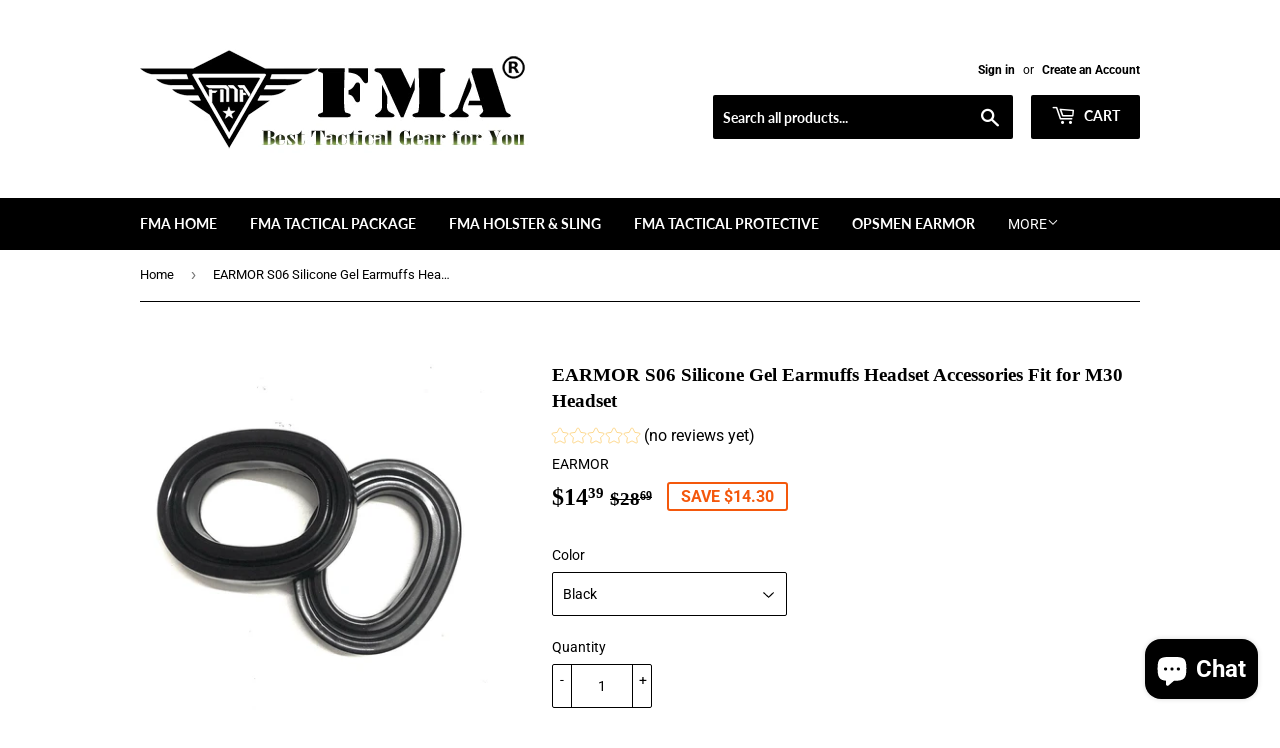

--- FILE ---
content_type: text/html; charset=utf-8
request_url: https://www.fma.vip/products/earmor-s06-silicone-gel-earmuffs-headset-accessories-fit-for-m30-headset
body_size: 25454
content:
<!doctype html>
<html class="no-touch no-js">
<head>
  <meta name="msvalidate.01" content="9127B6C33273711A1178B90001B1A00B" />
  <meta name="google-site-verification" content="hmNrhny2aCB_V8nU1eBpR7k1v8c2o5JaOiZDMrQJsoo" />
  <meta name="p:domain_verify" content="f3e7fdd9047d27c488204158018a3e4d"/>
  <script>(function(H){H.className=H.className.replace(/\bno-js\b/,'js')})(document.documentElement)</script>
  <!-- Basic page needs ================================================== -->
  <meta charset="utf-8">
  <meta http-equiv="X-UA-Compatible" content="IE=edge,chrome=1">

  
  <link rel="shortcut icon" href="//www.fma.vip/cdn/shop/files/20200223022426_32x32.jpg?v=1613690333" type="image/png" />
  

  <!-- Title and description ================================================== -->
  <title>
  EARMOR S06 Silicone Gel Earmuffs Headset Accessories Fit for M30 Headset &ndash; FMA Official Store
  </title>

  
    <meta name="description" content="Reduction Headset Replacement  For EARMOR M30 Headset Replacement - Available Colors: Black - Weight: 74g/pair - Package: 2 pieces/A pair">
  

  <!-- Product meta ================================================== -->
  <!-- /snippets/social-meta-tags.liquid -->




<meta property="og:site_name" content="FMA Official Store">
<meta property="og:url" content="https://www.fma.vip/products/earmor-s06-silicone-gel-earmuffs-headset-accessories-fit-for-m30-headset">
<meta property="og:title" content="EARMOR S06 Silicone Gel Earmuffs Headset Accessories Fit for M30 Headset">
<meta property="og:type" content="product">
<meta property="og:description" content="Reduction Headset Replacement  For EARMOR M30 Headset Replacement - Available Colors: Black - Weight: 74g/pair - Package: 2 pieces/A pair">

  <meta property="og:price:amount" content="14.39">
  <meta property="og:price:currency" content="USD">

<meta property="og:image" content="http://www.fma.vip/cdn/shop/products/EARMOR-S06-Silicone-Gel-Ear-Sealing-Rings-Pair-Headset-Accessories-Fit-for-M30-Shooting-Noise-Reduction_1200x1200.jpg?v=1678845949"><meta property="og:image" content="http://www.fma.vip/cdn/shop/products/EARMOR-S06-Silicone-Gel-Ear-Sealing-Rings-Pair-Headset-Accessories-Fit-for-M30-Shooting-Noise-Reduction_d35f9814-9893-48ed-819e-ebfe6df7943c_1200x1200.jpg?v=1678845950"><meta property="og:image" content="http://www.fma.vip/cdn/shop/products/EARMOR-S06-Silicone-Gel-Ear-Sealing-Rings-Pair-Headset-Accessories-Fit-for-M30-Shooting-Noise-Reduction_f61d1219-6f77-4d2d-898f-6c5421bcfa17_1200x1200.jpg?v=1678845952">
<meta property="og:image:secure_url" content="https://www.fma.vip/cdn/shop/products/EARMOR-S06-Silicone-Gel-Ear-Sealing-Rings-Pair-Headset-Accessories-Fit-for-M30-Shooting-Noise-Reduction_1200x1200.jpg?v=1678845949"><meta property="og:image:secure_url" content="https://www.fma.vip/cdn/shop/products/EARMOR-S06-Silicone-Gel-Ear-Sealing-Rings-Pair-Headset-Accessories-Fit-for-M30-Shooting-Noise-Reduction_d35f9814-9893-48ed-819e-ebfe6df7943c_1200x1200.jpg?v=1678845950"><meta property="og:image:secure_url" content="https://www.fma.vip/cdn/shop/products/EARMOR-S06-Silicone-Gel-Ear-Sealing-Rings-Pair-Headset-Accessories-Fit-for-M30-Shooting-Noise-Reduction_f61d1219-6f77-4d2d-898f-6c5421bcfa17_1200x1200.jpg?v=1678845952">


<meta name="twitter:card" content="summary_large_image">
<meta name="twitter:title" content="EARMOR S06 Silicone Gel Earmuffs Headset Accessories Fit for M30 Headset">
<meta name="twitter:description" content="Reduction Headset Replacement  For EARMOR M30 Headset Replacement - Available Colors: Black - Weight: 74g/pair - Package: 2 pieces/A pair">


  <!-- Helpers ================================================== -->
  <link rel="canonical" href="https://www.fma.vip/products/earmor-s06-silicone-gel-earmuffs-headset-accessories-fit-for-m30-headset">
  <meta name="viewport" content="width=device-width,initial-scale=1">

  <!-- CSS ================================================== -->
  <link href="//www.fma.vip/cdn/shop/t/3/assets/theme.scss.css?v=57557181175002530861757835612" rel="stylesheet" type="text/css" media="all" />

  <!-- Header hook for plugins ================================================== -->
  <script>window.performance && window.performance.mark && window.performance.mark('shopify.content_for_header.start');</script><meta name="google-site-verification" content="hmNrhny2aCB_V8nU1eBpR7k1v8c2o5JaOiZDMrQJsoo">
<meta name="google-site-verification" content="vfjd-6owoI0rtgnLPQ_BsTIUletj8ekeYsehc8DQD7g">
<meta name="google-site-verification" content="NiJBgnGfOxyckgwE1MTLDkjpaiyPKbq2mLGy3pJx88o">
<meta id="shopify-digital-wallet" name="shopify-digital-wallet" content="/31972360251/digital_wallets/dialog">
<meta name="shopify-checkout-api-token" content="9f42833dcb4cb1eba7cf61c9ef0ab863">
<meta id="in-context-paypal-metadata" data-shop-id="31972360251" data-venmo-supported="false" data-environment="production" data-locale="en_US" data-paypal-v4="true" data-currency="USD">
<link rel="alternate" hreflang="x-default" href="https://www.tb-fma.com/products/earmor-s06-silicone-gel-earmuffs-headset-accessories-fit-for-m30-headset">
<link rel="alternate" hreflang="en" href="https://www.tb-fma.com/products/earmor-s06-silicone-gel-earmuffs-headset-accessories-fit-for-m30-headset">
<link rel="alternate" hreflang="en-AD" href="https://www.fma.vip/products/earmor-s06-silicone-gel-earmuffs-headset-accessories-fit-for-m30-headset">
<link rel="alternate" hreflang="en-AL" href="https://www.fma.vip/products/earmor-s06-silicone-gel-earmuffs-headset-accessories-fit-for-m30-headset">
<link rel="alternate" hreflang="en-AR" href="https://www.fma-official.com/products/earmor-s06-silicone-gel-earmuffs-headset-accessories-fit-for-m30-headset">
<link rel="alternate" hreflang="en-AT" href="https://www.fma-official.com/products/earmor-s06-silicone-gel-earmuffs-headset-accessories-fit-for-m30-headset">
<link rel="alternate" hreflang="en-AU" href="https://www.fma-official.com/products/earmor-s06-silicone-gel-earmuffs-headset-accessories-fit-for-m30-headset">
<link rel="alternate" hreflang="en-AX" href="https://www.fma.vip/products/earmor-s06-silicone-gel-earmuffs-headset-accessories-fit-for-m30-headset">
<link rel="alternate" hreflang="en-BA" href="https://www.fma.vip/products/earmor-s06-silicone-gel-earmuffs-headset-accessories-fit-for-m30-headset">
<link rel="alternate" hreflang="en-BE" href="https://www.fma-official.com/products/earmor-s06-silicone-gel-earmuffs-headset-accessories-fit-for-m30-headset">
<link rel="alternate" hreflang="en-BG" href="https://www.fma-official.com/products/earmor-s06-silicone-gel-earmuffs-headset-accessories-fit-for-m30-headset">
<link rel="alternate" hreflang="en-BR" href="https://www.fma-official.com/products/earmor-s06-silicone-gel-earmuffs-headset-accessories-fit-for-m30-headset">
<link rel="alternate" hreflang="en-BY" href="https://www.fma-official.com/products/earmor-s06-silicone-gel-earmuffs-headset-accessories-fit-for-m30-headset">
<link rel="alternate" hreflang="en-CA" href="https://www.fma-official.com/products/earmor-s06-silicone-gel-earmuffs-headset-accessories-fit-for-m30-headset">
<link rel="alternate" hreflang="en-CH" href="https://www.fma-official.com/products/earmor-s06-silicone-gel-earmuffs-headset-accessories-fit-for-m30-headset">
<link rel="alternate" hreflang="en-CL" href="https://www.fma-official.com/products/earmor-s06-silicone-gel-earmuffs-headset-accessories-fit-for-m30-headset">
<link rel="alternate" hreflang="en-CO" href="https://www.fma-official.com/products/earmor-s06-silicone-gel-earmuffs-headset-accessories-fit-for-m30-headset">
<link rel="alternate" hreflang="en-CZ" href="https://www.fma-official.com/products/earmor-s06-silicone-gel-earmuffs-headset-accessories-fit-for-m30-headset">
<link rel="alternate" hreflang="en-DE" href="https://www.fma-official.com/products/earmor-s06-silicone-gel-earmuffs-headset-accessories-fit-for-m30-headset">
<link rel="alternate" hreflang="en-DK" href="https://www.fma-official.com/products/earmor-s06-silicone-gel-earmuffs-headset-accessories-fit-for-m30-headset">
<link rel="alternate" hreflang="en-EE" href="https://www.fma-official.com/products/earmor-s06-silicone-gel-earmuffs-headset-accessories-fit-for-m30-headset">
<link rel="alternate" hreflang="en-ES" href="https://www.fma-official.com/products/earmor-s06-silicone-gel-earmuffs-headset-accessories-fit-for-m30-headset">
<link rel="alternate" hreflang="en-FI" href="https://www.fma-official.com/products/earmor-s06-silicone-gel-earmuffs-headset-accessories-fit-for-m30-headset">
<link rel="alternate" hreflang="en-FO" href="https://www.fma.vip/products/earmor-s06-silicone-gel-earmuffs-headset-accessories-fit-for-m30-headset">
<link rel="alternate" hreflang="en-FR" href="https://www.fma-official.com/products/earmor-s06-silicone-gel-earmuffs-headset-accessories-fit-for-m30-headset">
<link rel="alternate" hreflang="en-GB" href="https://www.fma-official.com/products/earmor-s06-silicone-gel-earmuffs-headset-accessories-fit-for-m30-headset">
<link rel="alternate" hreflang="en-GG" href="https://www.fma.vip/products/earmor-s06-silicone-gel-earmuffs-headset-accessories-fit-for-m30-headset">
<link rel="alternate" hreflang="en-GH" href="https://www.fma-official.com/products/earmor-s06-silicone-gel-earmuffs-headset-accessories-fit-for-m30-headset">
<link rel="alternate" hreflang="en-GI" href="https://www.fma.vip/products/earmor-s06-silicone-gel-earmuffs-headset-accessories-fit-for-m30-headset">
<link rel="alternate" hreflang="en-GR" href="https://www.fma-official.com/products/earmor-s06-silicone-gel-earmuffs-headset-accessories-fit-for-m30-headset">
<link rel="alternate" hreflang="en-HR" href="https://www.fma-official.com/products/earmor-s06-silicone-gel-earmuffs-headset-accessories-fit-for-m30-headset">
<link rel="alternate" hreflang="en-HU" href="https://www.fma-official.com/products/earmor-s06-silicone-gel-earmuffs-headset-accessories-fit-for-m30-headset">
<link rel="alternate" hreflang="en-ID" href="https://www.fma-official.com/products/earmor-s06-silicone-gel-earmuffs-headset-accessories-fit-for-m30-headset">
<link rel="alternate" hreflang="en-IE" href="https://www.fma-official.com/products/earmor-s06-silicone-gel-earmuffs-headset-accessories-fit-for-m30-headset">
<link rel="alternate" hreflang="en-IL" href="https://www.fma-official.com/products/earmor-s06-silicone-gel-earmuffs-headset-accessories-fit-for-m30-headset">
<link rel="alternate" hreflang="en-IM" href="https://www.fma.vip/products/earmor-s06-silicone-gel-earmuffs-headset-accessories-fit-for-m30-headset">
<link rel="alternate" hreflang="en-IN" href="https://www.fma-official.com/products/earmor-s06-silicone-gel-earmuffs-headset-accessories-fit-for-m30-headset">
<link rel="alternate" hreflang="en-IQ" href="https://www.fma-official.com/products/earmor-s06-silicone-gel-earmuffs-headset-accessories-fit-for-m30-headset">
<link rel="alternate" hreflang="en-IS" href="https://www.fma-official.com/products/earmor-s06-silicone-gel-earmuffs-headset-accessories-fit-for-m30-headset">
<link rel="alternate" hreflang="en-IT" href="https://www.fma-official.com/products/earmor-s06-silicone-gel-earmuffs-headset-accessories-fit-for-m30-headset">
<link rel="alternate" hreflang="en-JE" href="https://www.fma-official.com/products/earmor-s06-silicone-gel-earmuffs-headset-accessories-fit-for-m30-headset">
<link rel="alternate" hreflang="en-JP" href="https://www.fma-official.com/products/earmor-s06-silicone-gel-earmuffs-headset-accessories-fit-for-m30-headset">
<link rel="alternate" hreflang="en-KG" href="https://www.fma-official.com/products/earmor-s06-silicone-gel-earmuffs-headset-accessories-fit-for-m30-headset">
<link rel="alternate" hreflang="en-KH" href="https://www.fma-official.com/products/earmor-s06-silicone-gel-earmuffs-headset-accessories-fit-for-m30-headset">
<link rel="alternate" hreflang="en-KR" href="https://www.fma-official.com/products/earmor-s06-silicone-gel-earmuffs-headset-accessories-fit-for-m30-headset">
<link rel="alternate" hreflang="en-KW" href="https://www.fma-official.com/products/earmor-s06-silicone-gel-earmuffs-headset-accessories-fit-for-m30-headset">
<link rel="alternate" hreflang="en-KZ" href="https://www.fma-official.com/products/earmor-s06-silicone-gel-earmuffs-headset-accessories-fit-for-m30-headset">
<link rel="alternate" hreflang="en-LI" href="https://www.fma.vip/products/earmor-s06-silicone-gel-earmuffs-headset-accessories-fit-for-m30-headset">
<link rel="alternate" hreflang="en-LK" href="https://www.fma-official.com/products/earmor-s06-silicone-gel-earmuffs-headset-accessories-fit-for-m30-headset">
<link rel="alternate" hreflang="en-LT" href="https://www.fma-official.com/products/earmor-s06-silicone-gel-earmuffs-headset-accessories-fit-for-m30-headset">
<link rel="alternate" hreflang="en-LU" href="https://www.fma-official.com/products/earmor-s06-silicone-gel-earmuffs-headset-accessories-fit-for-m30-headset">
<link rel="alternate" hreflang="en-LV" href="https://www.fma-official.com/products/earmor-s06-silicone-gel-earmuffs-headset-accessories-fit-for-m30-headset">
<link rel="alternate" hreflang="en-MA" href="https://www.fma-official.com/products/earmor-s06-silicone-gel-earmuffs-headset-accessories-fit-for-m30-headset">
<link rel="alternate" hreflang="en-MC" href="https://www.fma.vip/products/earmor-s06-silicone-gel-earmuffs-headset-accessories-fit-for-m30-headset">
<link rel="alternate" hreflang="en-MD" href="https://www.fma.vip/products/earmor-s06-silicone-gel-earmuffs-headset-accessories-fit-for-m30-headset">
<link rel="alternate" hreflang="en-ME" href="https://www.fma-official.com/products/earmor-s06-silicone-gel-earmuffs-headset-accessories-fit-for-m30-headset">
<link rel="alternate" hreflang="en-MK" href="https://www.fma-official.com/products/earmor-s06-silicone-gel-earmuffs-headset-accessories-fit-for-m30-headset">
<link rel="alternate" hreflang="en-MM" href="https://www.fma-official.com/products/earmor-s06-silicone-gel-earmuffs-headset-accessories-fit-for-m30-headset">
<link rel="alternate" hreflang="en-MO" href="https://www.fma-official.com/products/earmor-s06-silicone-gel-earmuffs-headset-accessories-fit-for-m30-headset">
<link rel="alternate" hreflang="en-MT" href="https://www.fma-official.com/products/earmor-s06-silicone-gel-earmuffs-headset-accessories-fit-for-m30-headset">
<link rel="alternate" hreflang="en-MX" href="https://www.fma-official.com/products/earmor-s06-silicone-gel-earmuffs-headset-accessories-fit-for-m30-headset">
<link rel="alternate" hreflang="en-MY" href="https://www.fma-official.com/products/earmor-s06-silicone-gel-earmuffs-headset-accessories-fit-for-m30-headset">
<link rel="alternate" hreflang="en-NL" href="https://www.fma-official.com/products/earmor-s06-silicone-gel-earmuffs-headset-accessories-fit-for-m30-headset">
<link rel="alternate" hreflang="en-NO" href="https://www.fma-official.com/products/earmor-s06-silicone-gel-earmuffs-headset-accessories-fit-for-m30-headset">
<link rel="alternate" hreflang="en-NZ" href="https://www.fma-official.com/products/earmor-s06-silicone-gel-earmuffs-headset-accessories-fit-for-m30-headset">
<link rel="alternate" hreflang="en-PE" href="https://www.fma-official.com/products/earmor-s06-silicone-gel-earmuffs-headset-accessories-fit-for-m30-headset">
<link rel="alternate" hreflang="en-PK" href="https://www.fma-official.com/products/earmor-s06-silicone-gel-earmuffs-headset-accessories-fit-for-m30-headset">
<link rel="alternate" hreflang="en-PL" href="https://www.fma-official.com/products/earmor-s06-silicone-gel-earmuffs-headset-accessories-fit-for-m30-headset">
<link rel="alternate" hreflang="en-PS" href="https://www.fma-official.com/products/earmor-s06-silicone-gel-earmuffs-headset-accessories-fit-for-m30-headset">
<link rel="alternate" hreflang="en-PT" href="https://www.fma-official.com/products/earmor-s06-silicone-gel-earmuffs-headset-accessories-fit-for-m30-headset">
<link rel="alternate" hreflang="en-PY" href="https://www.fma-official.com/products/earmor-s06-silicone-gel-earmuffs-headset-accessories-fit-for-m30-headset">
<link rel="alternate" hreflang="en-QA" href="https://www.fma-official.com/products/earmor-s06-silicone-gel-earmuffs-headset-accessories-fit-for-m30-headset">
<link rel="alternate" hreflang="en-RO" href="https://www.fma-official.com/products/earmor-s06-silicone-gel-earmuffs-headset-accessories-fit-for-m30-headset">
<link rel="alternate" hreflang="en-RS" href="https://www.fma-official.com/products/earmor-s06-silicone-gel-earmuffs-headset-accessories-fit-for-m30-headset">
<link rel="alternate" hreflang="en-RU" href="https://www.fma-official.com/products/earmor-s06-silicone-gel-earmuffs-headset-accessories-fit-for-m30-headset">
<link rel="alternate" hreflang="en-SE" href="https://www.fma-official.com/products/earmor-s06-silicone-gel-earmuffs-headset-accessories-fit-for-m30-headset">
<link rel="alternate" hreflang="en-SG" href="https://www.fma-official.com/products/earmor-s06-silicone-gel-earmuffs-headset-accessories-fit-for-m30-headset">
<link rel="alternate" hreflang="en-SI" href="https://www.fma-official.com/products/earmor-s06-silicone-gel-earmuffs-headset-accessories-fit-for-m30-headset">
<link rel="alternate" hreflang="en-SJ" href="https://www.fma.vip/products/earmor-s06-silicone-gel-earmuffs-headset-accessories-fit-for-m30-headset">
<link rel="alternate" hreflang="en-SK" href="https://www.fma-official.com/products/earmor-s06-silicone-gel-earmuffs-headset-accessories-fit-for-m30-headset">
<link rel="alternate" hreflang="en-SM" href="https://www.fma.vip/products/earmor-s06-silicone-gel-earmuffs-headset-accessories-fit-for-m30-headset">
<link rel="alternate" hreflang="en-SO" href="https://www.fma-official.com/products/earmor-s06-silicone-gel-earmuffs-headset-accessories-fit-for-m30-headset">
<link rel="alternate" hreflang="en-TH" href="https://www.fma-official.com/products/earmor-s06-silicone-gel-earmuffs-headset-accessories-fit-for-m30-headset">
<link rel="alternate" hreflang="en-TN" href="https://www.fma-official.com/products/earmor-s06-silicone-gel-earmuffs-headset-accessories-fit-for-m30-headset">
<link rel="alternate" hreflang="en-TR" href="https://www.fma-official.com/products/earmor-s06-silicone-gel-earmuffs-headset-accessories-fit-for-m30-headset">
<link rel="alternate" hreflang="en-TW" href="https://www.fma-official.com/products/earmor-s06-silicone-gel-earmuffs-headset-accessories-fit-for-m30-headset">
<link rel="alternate" hreflang="en-UA" href="https://www.fma-official.com/products/earmor-s06-silicone-gel-earmuffs-headset-accessories-fit-for-m30-headset">
<link rel="alternate" hreflang="en-UG" href="https://www.fma-official.com/products/earmor-s06-silicone-gel-earmuffs-headset-accessories-fit-for-m30-headset">
<link rel="alternate" hreflang="en-UY" href="https://www.fma-official.com/products/earmor-s06-silicone-gel-earmuffs-headset-accessories-fit-for-m30-headset">
<link rel="alternate" hreflang="en-UZ" href="https://www.fma-official.com/products/earmor-s06-silicone-gel-earmuffs-headset-accessories-fit-for-m30-headset">
<link rel="alternate" hreflang="en-VA" href="https://www.fma.vip/products/earmor-s06-silicone-gel-earmuffs-headset-accessories-fit-for-m30-headset">
<link rel="alternate" hreflang="en-VN" href="https://www.fma-official.com/products/earmor-s06-silicone-gel-earmuffs-headset-accessories-fit-for-m30-headset">
<link rel="alternate" hreflang="en-ZA" href="https://www.fma-official.com/products/earmor-s06-silicone-gel-earmuffs-headset-accessories-fit-for-m30-headset">
<link rel="alternate" type="application/json+oembed" href="https://www.fma.vip/products/earmor-s06-silicone-gel-earmuffs-headset-accessories-fit-for-m30-headset.oembed">
<script async="async" src="/checkouts/internal/preloads.js?locale=en-AD"></script>
<script id="shopify-features" type="application/json">{"accessToken":"9f42833dcb4cb1eba7cf61c9ef0ab863","betas":["rich-media-storefront-analytics"],"domain":"www.fma.vip","predictiveSearch":true,"shopId":31972360251,"locale":"en"}</script>
<script>var Shopify = Shopify || {};
Shopify.shop = "fma-official-store.myshopify.com";
Shopify.locale = "en";
Shopify.currency = {"active":"USD","rate":"1.0"};
Shopify.country = "AD";
Shopify.theme = {"name":"Supply","id":88076582971,"schema_name":"Supply","schema_version":"8.9.12","theme_store_id":679,"role":"main"};
Shopify.theme.handle = "null";
Shopify.theme.style = {"id":null,"handle":null};
Shopify.cdnHost = "www.fma.vip/cdn";
Shopify.routes = Shopify.routes || {};
Shopify.routes.root = "/";</script>
<script type="module">!function(o){(o.Shopify=o.Shopify||{}).modules=!0}(window);</script>
<script>!function(o){function n(){var o=[];function n(){o.push(Array.prototype.slice.apply(arguments))}return n.q=o,n}var t=o.Shopify=o.Shopify||{};t.loadFeatures=n(),t.autoloadFeatures=n()}(window);</script>
<script id="shop-js-analytics" type="application/json">{"pageType":"product"}</script>
<script defer="defer" async type="module" src="//www.fma.vip/cdn/shopifycloud/shop-js/modules/v2/client.init-shop-cart-sync_BN7fPSNr.en.esm.js"></script>
<script defer="defer" async type="module" src="//www.fma.vip/cdn/shopifycloud/shop-js/modules/v2/chunk.common_Cbph3Kss.esm.js"></script>
<script defer="defer" async type="module" src="//www.fma.vip/cdn/shopifycloud/shop-js/modules/v2/chunk.modal_DKumMAJ1.esm.js"></script>
<script type="module">
  await import("//www.fma.vip/cdn/shopifycloud/shop-js/modules/v2/client.init-shop-cart-sync_BN7fPSNr.en.esm.js");
await import("//www.fma.vip/cdn/shopifycloud/shop-js/modules/v2/chunk.common_Cbph3Kss.esm.js");
await import("//www.fma.vip/cdn/shopifycloud/shop-js/modules/v2/chunk.modal_DKumMAJ1.esm.js");

  window.Shopify.SignInWithShop?.initShopCartSync?.({"fedCMEnabled":true,"windoidEnabled":true});

</script>
<script>(function() {
  var isLoaded = false;
  function asyncLoad() {
    if (isLoaded) return;
    isLoaded = true;
    var urls = ["https:\/\/api.omegatheme.com\/facebook-chat\/\/facebook-chat.js?v=1583744315\u0026shop=fma-official-store.myshopify.com"];
    for (var i = 0; i < urls.length; i++) {
      var s = document.createElement('script');
      s.type = 'text/javascript';
      s.async = true;
      s.src = urls[i];
      var x = document.getElementsByTagName('script')[0];
      x.parentNode.insertBefore(s, x);
    }
  };
  if(window.attachEvent) {
    window.attachEvent('onload', asyncLoad);
  } else {
    window.addEventListener('load', asyncLoad, false);
  }
})();</script>
<script id="__st">var __st={"a":31972360251,"offset":-28800,"reqid":"26af4637-c1c8-47b3-9581-b851fc403495-1770040993","pageurl":"www.fma.vip\/products\/earmor-s06-silicone-gel-earmuffs-headset-accessories-fit-for-m30-headset","u":"cd6cf598c08a","p":"product","rtyp":"product","rid":7743967166614};</script>
<script>window.ShopifyPaypalV4VisibilityTracking = true;</script>
<script id="captcha-bootstrap">!function(){'use strict';const t='contact',e='account',n='new_comment',o=[[t,t],['blogs',n],['comments',n],[t,'customer']],c=[[e,'customer_login'],[e,'guest_login'],[e,'recover_customer_password'],[e,'create_customer']],r=t=>t.map((([t,e])=>`form[action*='/${t}']:not([data-nocaptcha='true']) input[name='form_type'][value='${e}']`)).join(','),a=t=>()=>t?[...document.querySelectorAll(t)].map((t=>t.form)):[];function s(){const t=[...o],e=r(t);return a(e)}const i='password',u='form_key',d=['recaptcha-v3-token','g-recaptcha-response','h-captcha-response',i],f=()=>{try{return window.sessionStorage}catch{return}},m='__shopify_v',_=t=>t.elements[u];function p(t,e,n=!1){try{const o=window.sessionStorage,c=JSON.parse(o.getItem(e)),{data:r}=function(t){const{data:e,action:n}=t;return t[m]||n?{data:e,action:n}:{data:t,action:n}}(c);for(const[e,n]of Object.entries(r))t.elements[e]&&(t.elements[e].value=n);n&&o.removeItem(e)}catch(o){console.error('form repopulation failed',{error:o})}}const l='form_type',E='cptcha';function T(t){t.dataset[E]=!0}const w=window,h=w.document,L='Shopify',v='ce_forms',y='captcha';let A=!1;((t,e)=>{const n=(g='f06e6c50-85a8-45c8-87d0-21a2b65856fe',I='https://cdn.shopify.com/shopifycloud/storefront-forms-hcaptcha/ce_storefront_forms_captcha_hcaptcha.v1.5.2.iife.js',D={infoText:'Protected by hCaptcha',privacyText:'Privacy',termsText:'Terms'},(t,e,n)=>{const o=w[L][v],c=o.bindForm;if(c)return c(t,g,e,D).then(n);var r;o.q.push([[t,g,e,D],n]),r=I,A||(h.body.append(Object.assign(h.createElement('script'),{id:'captcha-provider',async:!0,src:r})),A=!0)});var g,I,D;w[L]=w[L]||{},w[L][v]=w[L][v]||{},w[L][v].q=[],w[L][y]=w[L][y]||{},w[L][y].protect=function(t,e){n(t,void 0,e),T(t)},Object.freeze(w[L][y]),function(t,e,n,w,h,L){const[v,y,A,g]=function(t,e,n){const i=e?o:[],u=t?c:[],d=[...i,...u],f=r(d),m=r(i),_=r(d.filter((([t,e])=>n.includes(e))));return[a(f),a(m),a(_),s()]}(w,h,L),I=t=>{const e=t.target;return e instanceof HTMLFormElement?e:e&&e.form},D=t=>v().includes(t);t.addEventListener('submit',(t=>{const e=I(t);if(!e)return;const n=D(e)&&!e.dataset.hcaptchaBound&&!e.dataset.recaptchaBound,o=_(e),c=g().includes(e)&&(!o||!o.value);(n||c)&&t.preventDefault(),c&&!n&&(function(t){try{if(!f())return;!function(t){const e=f();if(!e)return;const n=_(t);if(!n)return;const o=n.value;o&&e.removeItem(o)}(t);const e=Array.from(Array(32),(()=>Math.random().toString(36)[2])).join('');!function(t,e){_(t)||t.append(Object.assign(document.createElement('input'),{type:'hidden',name:u})),t.elements[u].value=e}(t,e),function(t,e){const n=f();if(!n)return;const o=[...t.querySelectorAll(`input[type='${i}']`)].map((({name:t})=>t)),c=[...d,...o],r={};for(const[a,s]of new FormData(t).entries())c.includes(a)||(r[a]=s);n.setItem(e,JSON.stringify({[m]:1,action:t.action,data:r}))}(t,e)}catch(e){console.error('failed to persist form',e)}}(e),e.submit())}));const S=(t,e)=>{t&&!t.dataset[E]&&(n(t,e.some((e=>e===t))),T(t))};for(const o of['focusin','change'])t.addEventListener(o,(t=>{const e=I(t);D(e)&&S(e,y())}));const B=e.get('form_key'),M=e.get(l),P=B&&M;t.addEventListener('DOMContentLoaded',(()=>{const t=y();if(P)for(const e of t)e.elements[l].value===M&&p(e,B);[...new Set([...A(),...v().filter((t=>'true'===t.dataset.shopifyCaptcha))])].forEach((e=>S(e,t)))}))}(h,new URLSearchParams(w.location.search),n,t,e,['guest_login'])})(!0,!0)}();</script>
<script integrity="sha256-4kQ18oKyAcykRKYeNunJcIwy7WH5gtpwJnB7kiuLZ1E=" data-source-attribution="shopify.loadfeatures" defer="defer" src="//www.fma.vip/cdn/shopifycloud/storefront/assets/storefront/load_feature-a0a9edcb.js" crossorigin="anonymous"></script>
<script data-source-attribution="shopify.dynamic_checkout.dynamic.init">var Shopify=Shopify||{};Shopify.PaymentButton=Shopify.PaymentButton||{isStorefrontPortableWallets:!0,init:function(){window.Shopify.PaymentButton.init=function(){};var t=document.createElement("script");t.src="https://www.fma.vip/cdn/shopifycloud/portable-wallets/latest/portable-wallets.en.js",t.type="module",document.head.appendChild(t)}};
</script>
<script data-source-attribution="shopify.dynamic_checkout.buyer_consent">
  function portableWalletsHideBuyerConsent(e){var t=document.getElementById("shopify-buyer-consent"),n=document.getElementById("shopify-subscription-policy-button");t&&n&&(t.classList.add("hidden"),t.setAttribute("aria-hidden","true"),n.removeEventListener("click",e))}function portableWalletsShowBuyerConsent(e){var t=document.getElementById("shopify-buyer-consent"),n=document.getElementById("shopify-subscription-policy-button");t&&n&&(t.classList.remove("hidden"),t.removeAttribute("aria-hidden"),n.addEventListener("click",e))}window.Shopify?.PaymentButton&&(window.Shopify.PaymentButton.hideBuyerConsent=portableWalletsHideBuyerConsent,window.Shopify.PaymentButton.showBuyerConsent=portableWalletsShowBuyerConsent);
</script>
<script>
  function portableWalletsCleanup(e){e&&e.src&&console.error("Failed to load portable wallets script "+e.src);var t=document.querySelectorAll("shopify-accelerated-checkout .shopify-payment-button__skeleton, shopify-accelerated-checkout-cart .wallet-cart-button__skeleton"),e=document.getElementById("shopify-buyer-consent");for(let e=0;e<t.length;e++)t[e].remove();e&&e.remove()}function portableWalletsNotLoadedAsModule(e){e instanceof ErrorEvent&&"string"==typeof e.message&&e.message.includes("import.meta")&&"string"==typeof e.filename&&e.filename.includes("portable-wallets")&&(window.removeEventListener("error",portableWalletsNotLoadedAsModule),window.Shopify.PaymentButton.failedToLoad=e,"loading"===document.readyState?document.addEventListener("DOMContentLoaded",window.Shopify.PaymentButton.init):window.Shopify.PaymentButton.init())}window.addEventListener("error",portableWalletsNotLoadedAsModule);
</script>

<script type="module" src="https://www.fma.vip/cdn/shopifycloud/portable-wallets/latest/portable-wallets.en.js" onError="portableWalletsCleanup(this)" crossorigin="anonymous"></script>
<script nomodule>
  document.addEventListener("DOMContentLoaded", portableWalletsCleanup);
</script>

<script id='scb4127' type='text/javascript' async='' src='https://www.fma.vip/cdn/shopifycloud/privacy-banner/storefront-banner.js'></script><link id="shopify-accelerated-checkout-styles" rel="stylesheet" media="screen" href="https://www.fma.vip/cdn/shopifycloud/portable-wallets/latest/accelerated-checkout-backwards-compat.css" crossorigin="anonymous">
<style id="shopify-accelerated-checkout-cart">
        #shopify-buyer-consent {
  margin-top: 1em;
  display: inline-block;
  width: 100%;
}

#shopify-buyer-consent.hidden {
  display: none;
}

#shopify-subscription-policy-button {
  background: none;
  border: none;
  padding: 0;
  text-decoration: underline;
  font-size: inherit;
  cursor: pointer;
}

#shopify-subscription-policy-button::before {
  box-shadow: none;
}

      </style>

<script>window.performance && window.performance.mark && window.performance.mark('shopify.content_for_header.end');</script>

  
  

  <script src="//www.fma.vip/cdn/shop/t/3/assets/jquery-2.2.3.min.js?v=58211863146907186831582334910" type="text/javascript"></script>

  <script src="//www.fma.vip/cdn/shop/t/3/assets/lazysizes.min.js?v=8147953233334221341582334911" async="async"></script>
  <script src="//www.fma.vip/cdn/shop/t/3/assets/vendor.js?v=106177282645720727331582334913" defer="defer"></script>
  <script src="//www.fma.vip/cdn/shop/t/3/assets/theme.js?v=88090588602936917221582334923" defer="defer"></script>


  <script src="https://cdn.younet.network/main.js"></script>
	  
<!-- RYVIU APP :: Settings global -->	
    <script>
        var ryviu_global_settings = {"form": {"showTitle": true, "titleForm": "Rate Us", "titleName": "Your Name", "colorInput": "#464646", "colorTitle": "#696969", "noticeName": "Your name is required field", "titleEmail": "Your Email", "autoPublish": true, "colorNotice": "#dd2c00", "colorSubmit": "#ffffff", "noticeEmail": "Your email is required and valid email", "titleSubmit": "Submit Your Review", "titleSubject": "Review Title", "titleSuccess": "Thank you! Your review is submited.", "colorStarForm": "#ececec", "noticeSubject": "Title is required field", "showtitleForm": true, "titleMessenger": "Review Content", "noticeMessenger": "Your review is required field", "placeholderName": "John Smith", "starActivecolor": "#fdbc00", "backgroundSubmit": "#00aeef", "placeholderEmail": "example@yourdomain.com", "placeholderSubject": "Look great", "placeholderMessenger": "Write something", "loadAfterContentLoaded": true}, "questions": {"by_text": "Author", "of_text": "of", "on_text": "on", "des_form": "Ask a question to the community here", "name_form": "Your Name", "email_form": "Your E-Mail Adresse", "input_text": "Have a question? Search for answers", "title_form": "No answer found?", "answer_form": "Your answers", "answer_text": "Answer question", "newest_text": "Latest New", "notice_form": "Complete before submitting", "submit_form": "Send a question", "helpful_text": "Most helpful", "showing_text": "Show", "question_form": "Your question", "titleCustomer": "", "community_text": "Ask the community here", "questions_text": "questions", "title_answer_form": "Answer question", "ask_community_text": "Ask the community", "submit_answer_form": "Send a reply", "write_question_text": "Ask a question", "question_answer_form": "Question", "placeholder_answer_form": "Answer is a required field!", "placeholder_question_form": "Question is a required field!"}, "mail_settings": {"email_from": "guankem@hotmail.com", "notiToAdmin": false, "replyTemplate": "default", "notiToCustomer": false, "autoSendRequest": false, "email_from_name": "fma-official-store", "enableOrderHook": false, "newReviewNotice": false, "questionTemplate": "default", "requestReviewTemplate": "default"}, "review_widget": {"star": 1, "style": "style2", "title": true, "ofText": "of", "tstar1": "Terrible", "tstar2": "Poor", "tstar3": "Average", "tstar4": "Very Good", "tstar5": "Excellent", "nostars": false, "nowrite": false, "hideFlag": false, "hidedate": false, "noavatar": false, "noreview": true, "order_by": "late", "showFull": true, "showText": "Show:", "showspam": true, "noReviews": "No reviews", "outofText": "out of", "random_to": 20, "ryplyText": "Comment", "starStyle": "style1", "starcolor": "#e6e6e6", "starsText": "stars", "colorTitle": "#6c8187", "colorWrite": "#ffffff", "customDate": "dd/MM/yy", "dateSelect": "dateDefaut", "helpulText": "Is this helpful?", "latestText": "Latest", "nolastname": false, "oldestText": "Oldest", "paddingTop": "0", "reviewText": "review", "sortbyText": "Sort by:", "starHeight": 13, "titleWrite": "Write a review", "borderColor": "#ffffff", "borderStyle": "solid", "borderWidth": "0", "colorAvatar": "#f8f8f8", "firstReview": "Write a first review now", "paddingLeft": "0", "random_from": 0, "reviewsText": "reviews", "showingText": "Showing", "disableReply": false, "paddingRight": "0", "payment_type": "Monthly", "textVerified": "Verified Purchase", "colorVerified": "#05d92d", "disableHelpul": false, "disableWidget": false, "paddingBottom": "0", "titleCustomer": "Customer Reviews", "disbaleMoreImg": false, "filter_reviews": "all", "setColorAvatar": false, "backgroundRyviu": "transparent", "backgroundWrite": "#ffb102", "disablePurchase": false, "hideImageReview": false, "starActiveStyle": "style1", "starActivecolor": "#fdbc00", "show_title_customer": true, "filter_reviews_local": "US"}, "design_settings": {"date": "timeago", "sort": "late", "paging": "load_more", "showing": 30, "timeAgo": true, "approving": true, "colection": true, "no_number": false, "no_review": true, "defautDate": "timeago", "defaultDate": "timeago", "client_theme": "defaultV1", "verify_reply": true, "verify_review": true, "reviews_per_page": 10}, "import_settings": {"nameAuto": true, "translate": true, "formatName": "random", "inCountries": [], "only_images": false, "remove_text": "", "number_export": 20, "disable_less_reviews": 3, "disable_empty_reviews": true}};
    </script>
<!-- RYVIU APP -->
 
 <script src="https://cdn.shopify.com/extensions/019c0e24-40de-765e-8c99-0069c49d2787/theme-app-extension-246/assets/alireviews.min.js" type="text/javascript" defer="defer"></script>
<script src="https://cdn.shopify.com/extensions/e8878072-2f6b-4e89-8082-94b04320908d/inbox-1254/assets/inbox-chat-loader.js" type="text/javascript" defer="defer"></script>
<link href="https://monorail-edge.shopifysvc.com" rel="dns-prefetch">
<script>(function(){if ("sendBeacon" in navigator && "performance" in window) {try {var session_token_from_headers = performance.getEntriesByType('navigation')[0].serverTiming.find(x => x.name == '_s').description;} catch {var session_token_from_headers = undefined;}var session_cookie_matches = document.cookie.match(/_shopify_s=([^;]*)/);var session_token_from_cookie = session_cookie_matches && session_cookie_matches.length === 2 ? session_cookie_matches[1] : "";var session_token = session_token_from_headers || session_token_from_cookie || "";function handle_abandonment_event(e) {var entries = performance.getEntries().filter(function(entry) {return /monorail-edge.shopifysvc.com/.test(entry.name);});if (!window.abandonment_tracked && entries.length === 0) {window.abandonment_tracked = true;var currentMs = Date.now();var navigation_start = performance.timing.navigationStart;var payload = {shop_id: 31972360251,url: window.location.href,navigation_start,duration: currentMs - navigation_start,session_token,page_type: "product"};window.navigator.sendBeacon("https://monorail-edge.shopifysvc.com/v1/produce", JSON.stringify({schema_id: "online_store_buyer_site_abandonment/1.1",payload: payload,metadata: {event_created_at_ms: currentMs,event_sent_at_ms: currentMs}}));}}window.addEventListener('pagehide', handle_abandonment_event);}}());</script>
<script id="web-pixels-manager-setup">(function e(e,d,r,n,o){if(void 0===o&&(o={}),!Boolean(null===(a=null===(i=window.Shopify)||void 0===i?void 0:i.analytics)||void 0===a?void 0:a.replayQueue)){var i,a;window.Shopify=window.Shopify||{};var t=window.Shopify;t.analytics=t.analytics||{};var s=t.analytics;s.replayQueue=[],s.publish=function(e,d,r){return s.replayQueue.push([e,d,r]),!0};try{self.performance.mark("wpm:start")}catch(e){}var l=function(){var e={modern:/Edge?\/(1{2}[4-9]|1[2-9]\d|[2-9]\d{2}|\d{4,})\.\d+(\.\d+|)|Firefox\/(1{2}[4-9]|1[2-9]\d|[2-9]\d{2}|\d{4,})\.\d+(\.\d+|)|Chrom(ium|e)\/(9{2}|\d{3,})\.\d+(\.\d+|)|(Maci|X1{2}).+ Version\/(15\.\d+|(1[6-9]|[2-9]\d|\d{3,})\.\d+)([,.]\d+|)( \(\w+\)|)( Mobile\/\w+|) Safari\/|Chrome.+OPR\/(9{2}|\d{3,})\.\d+\.\d+|(CPU[ +]OS|iPhone[ +]OS|CPU[ +]iPhone|CPU IPhone OS|CPU iPad OS)[ +]+(15[._]\d+|(1[6-9]|[2-9]\d|\d{3,})[._]\d+)([._]\d+|)|Android:?[ /-](13[3-9]|1[4-9]\d|[2-9]\d{2}|\d{4,})(\.\d+|)(\.\d+|)|Android.+Firefox\/(13[5-9]|1[4-9]\d|[2-9]\d{2}|\d{4,})\.\d+(\.\d+|)|Android.+Chrom(ium|e)\/(13[3-9]|1[4-9]\d|[2-9]\d{2}|\d{4,})\.\d+(\.\d+|)|SamsungBrowser\/([2-9]\d|\d{3,})\.\d+/,legacy:/Edge?\/(1[6-9]|[2-9]\d|\d{3,})\.\d+(\.\d+|)|Firefox\/(5[4-9]|[6-9]\d|\d{3,})\.\d+(\.\d+|)|Chrom(ium|e)\/(5[1-9]|[6-9]\d|\d{3,})\.\d+(\.\d+|)([\d.]+$|.*Safari\/(?![\d.]+ Edge\/[\d.]+$))|(Maci|X1{2}).+ Version\/(10\.\d+|(1[1-9]|[2-9]\d|\d{3,})\.\d+)([,.]\d+|)( \(\w+\)|)( Mobile\/\w+|) Safari\/|Chrome.+OPR\/(3[89]|[4-9]\d|\d{3,})\.\d+\.\d+|(CPU[ +]OS|iPhone[ +]OS|CPU[ +]iPhone|CPU IPhone OS|CPU iPad OS)[ +]+(10[._]\d+|(1[1-9]|[2-9]\d|\d{3,})[._]\d+)([._]\d+|)|Android:?[ /-](13[3-9]|1[4-9]\d|[2-9]\d{2}|\d{4,})(\.\d+|)(\.\d+|)|Mobile Safari.+OPR\/([89]\d|\d{3,})\.\d+\.\d+|Android.+Firefox\/(13[5-9]|1[4-9]\d|[2-9]\d{2}|\d{4,})\.\d+(\.\d+|)|Android.+Chrom(ium|e)\/(13[3-9]|1[4-9]\d|[2-9]\d{2}|\d{4,})\.\d+(\.\d+|)|Android.+(UC? ?Browser|UCWEB|U3)[ /]?(15\.([5-9]|\d{2,})|(1[6-9]|[2-9]\d|\d{3,})\.\d+)\.\d+|SamsungBrowser\/(5\.\d+|([6-9]|\d{2,})\.\d+)|Android.+MQ{2}Browser\/(14(\.(9|\d{2,})|)|(1[5-9]|[2-9]\d|\d{3,})(\.\d+|))(\.\d+|)|K[Aa][Ii]OS\/(3\.\d+|([4-9]|\d{2,})\.\d+)(\.\d+|)/},d=e.modern,r=e.legacy,n=navigator.userAgent;return n.match(d)?"modern":n.match(r)?"legacy":"unknown"}(),u="modern"===l?"modern":"legacy",c=(null!=n?n:{modern:"",legacy:""})[u],f=function(e){return[e.baseUrl,"/wpm","/b",e.hashVersion,"modern"===e.buildTarget?"m":"l",".js"].join("")}({baseUrl:d,hashVersion:r,buildTarget:u}),m=function(e){var d=e.version,r=e.bundleTarget,n=e.surface,o=e.pageUrl,i=e.monorailEndpoint;return{emit:function(e){var a=e.status,t=e.errorMsg,s=(new Date).getTime(),l=JSON.stringify({metadata:{event_sent_at_ms:s},events:[{schema_id:"web_pixels_manager_load/3.1",payload:{version:d,bundle_target:r,page_url:o,status:a,surface:n,error_msg:t},metadata:{event_created_at_ms:s}}]});if(!i)return console&&console.warn&&console.warn("[Web Pixels Manager] No Monorail endpoint provided, skipping logging."),!1;try{return self.navigator.sendBeacon.bind(self.navigator)(i,l)}catch(e){}var u=new XMLHttpRequest;try{return u.open("POST",i,!0),u.setRequestHeader("Content-Type","text/plain"),u.send(l),!0}catch(e){return console&&console.warn&&console.warn("[Web Pixels Manager] Got an unhandled error while logging to Monorail."),!1}}}}({version:r,bundleTarget:l,surface:e.surface,pageUrl:self.location.href,monorailEndpoint:e.monorailEndpoint});try{o.browserTarget=l,function(e){var d=e.src,r=e.async,n=void 0===r||r,o=e.onload,i=e.onerror,a=e.sri,t=e.scriptDataAttributes,s=void 0===t?{}:t,l=document.createElement("script"),u=document.querySelector("head"),c=document.querySelector("body");if(l.async=n,l.src=d,a&&(l.integrity=a,l.crossOrigin="anonymous"),s)for(var f in s)if(Object.prototype.hasOwnProperty.call(s,f))try{l.dataset[f]=s[f]}catch(e){}if(o&&l.addEventListener("load",o),i&&l.addEventListener("error",i),u)u.appendChild(l);else{if(!c)throw new Error("Did not find a head or body element to append the script");c.appendChild(l)}}({src:f,async:!0,onload:function(){if(!function(){var e,d;return Boolean(null===(d=null===(e=window.Shopify)||void 0===e?void 0:e.analytics)||void 0===d?void 0:d.initialized)}()){var d=window.webPixelsManager.init(e)||void 0;if(d){var r=window.Shopify.analytics;r.replayQueue.forEach((function(e){var r=e[0],n=e[1],o=e[2];d.publishCustomEvent(r,n,o)})),r.replayQueue=[],r.publish=d.publishCustomEvent,r.visitor=d.visitor,r.initialized=!0}}},onerror:function(){return m.emit({status:"failed",errorMsg:"".concat(f," has failed to load")})},sri:function(e){var d=/^sha384-[A-Za-z0-9+/=]+$/;return"string"==typeof e&&d.test(e)}(c)?c:"",scriptDataAttributes:o}),m.emit({status:"loading"})}catch(e){m.emit({status:"failed",errorMsg:(null==e?void 0:e.message)||"Unknown error"})}}})({shopId: 31972360251,storefrontBaseUrl: "https://www.tb-fma.com",extensionsBaseUrl: "https://extensions.shopifycdn.com/cdn/shopifycloud/web-pixels-manager",monorailEndpoint: "https://monorail-edge.shopifysvc.com/unstable/produce_batch",surface: "storefront-renderer",enabledBetaFlags: ["2dca8a86"],webPixelsConfigList: [{"id":"757235862","configuration":"{\"pixel_id\":\"186156856625667\",\"pixel_type\":\"facebook_pixel\"}","eventPayloadVersion":"v1","runtimeContext":"OPEN","scriptVersion":"ca16bc87fe92b6042fbaa3acc2fbdaa6","type":"APP","apiClientId":2329312,"privacyPurposes":["ANALYTICS","MARKETING","SALE_OF_DATA"],"dataSharingAdjustments":{"protectedCustomerApprovalScopes":["read_customer_address","read_customer_email","read_customer_name","read_customer_personal_data","read_customer_phone"]}},{"id":"559906966","configuration":"{\"config\":\"{\\\"pixel_id\\\":\\\"G-8DWDPJJ8NP\\\",\\\"target_country\\\":\\\"US\\\",\\\"gtag_events\\\":[{\\\"type\\\":\\\"search\\\",\\\"action_label\\\":[\\\"G-8DWDPJJ8NP\\\",\\\"AW-660658715\\\/0AhdCMKOoskBEJu0g7sC\\\"]},{\\\"type\\\":\\\"begin_checkout\\\",\\\"action_label\\\":[\\\"G-8DWDPJJ8NP\\\",\\\"AW-660658715\\\/20ZXCL-OoskBEJu0g7sC\\\"]},{\\\"type\\\":\\\"view_item\\\",\\\"action_label\\\":[\\\"G-8DWDPJJ8NP\\\",\\\"AW-660658715\\\/w5NOCLmOoskBEJu0g7sC\\\",\\\"MC-1Q3QVPFCR1\\\"]},{\\\"type\\\":\\\"purchase\\\",\\\"action_label\\\":[\\\"G-8DWDPJJ8NP\\\",\\\"AW-660658715\\\/zfL3CLaOoskBEJu0g7sC\\\",\\\"MC-1Q3QVPFCR1\\\"]},{\\\"type\\\":\\\"page_view\\\",\\\"action_label\\\":[\\\"G-8DWDPJJ8NP\\\",\\\"AW-660658715\\\/OFO7CLOOoskBEJu0g7sC\\\",\\\"MC-1Q3QVPFCR1\\\"]},{\\\"type\\\":\\\"add_payment_info\\\",\\\"action_label\\\":[\\\"G-8DWDPJJ8NP\\\",\\\"AW-660658715\\\/0OegCMWOoskBEJu0g7sC\\\"]},{\\\"type\\\":\\\"add_to_cart\\\",\\\"action_label\\\":[\\\"G-8DWDPJJ8NP\\\",\\\"AW-660658715\\\/GpkTCLyOoskBEJu0g7sC\\\"]}],\\\"enable_monitoring_mode\\\":false}\"}","eventPayloadVersion":"v1","runtimeContext":"OPEN","scriptVersion":"b2a88bafab3e21179ed38636efcd8a93","type":"APP","apiClientId":1780363,"privacyPurposes":[],"dataSharingAdjustments":{"protectedCustomerApprovalScopes":["read_customer_address","read_customer_email","read_customer_name","read_customer_personal_data","read_customer_phone"]}},{"id":"119177366","eventPayloadVersion":"v1","runtimeContext":"LAX","scriptVersion":"1","type":"CUSTOM","privacyPurposes":["ANALYTICS"],"name":"Google Analytics tag (migrated)"},{"id":"shopify-app-pixel","configuration":"{}","eventPayloadVersion":"v1","runtimeContext":"STRICT","scriptVersion":"0450","apiClientId":"shopify-pixel","type":"APP","privacyPurposes":["ANALYTICS","MARKETING"]},{"id":"shopify-custom-pixel","eventPayloadVersion":"v1","runtimeContext":"LAX","scriptVersion":"0450","apiClientId":"shopify-pixel","type":"CUSTOM","privacyPurposes":["ANALYTICS","MARKETING"]}],isMerchantRequest: false,initData: {"shop":{"name":"FMA Official Store","paymentSettings":{"currencyCode":"USD"},"myshopifyDomain":"fma-official-store.myshopify.com","countryCode":"CN","storefrontUrl":"https:\/\/www.fma.vip"},"customer":null,"cart":null,"checkout":null,"productVariants":[{"price":{"amount":14.39,"currencyCode":"USD"},"product":{"title":"EARMOR S06 Silicone Gel Earmuffs Headset Accessories Fit for M30 Headset","vendor":"EARMOR","id":"7743967166614","untranslatedTitle":"EARMOR S06 Silicone Gel Earmuffs Headset Accessories Fit for M30 Headset","url":"\/products\/earmor-s06-silicone-gel-earmuffs-headset-accessories-fit-for-m30-headset","type":"S06"},"id":"42517755691158","image":{"src":"\/\/www.fma.vip\/cdn\/shop\/products\/EARMOR-S06-Silicone-Gel-Ear-Sealing-Rings-Pair-Headset-Accessories-Fit-for-M30-Shooting-Noise-Reduction_81a1ca45-e0e7-4c92-a390-de3af17b3dcd.jpg?v=1678845959"},"sku":"S06-Black","title":"Black","untranslatedTitle":"Black"}],"purchasingCompany":null},},"https://www.fma.vip/cdn","1d2a099fw23dfb22ep557258f5m7a2edbae",{"modern":"","legacy":""},{"shopId":"31972360251","storefrontBaseUrl":"https:\/\/www.tb-fma.com","extensionBaseUrl":"https:\/\/extensions.shopifycdn.com\/cdn\/shopifycloud\/web-pixels-manager","surface":"storefront-renderer","enabledBetaFlags":"[\"2dca8a86\"]","isMerchantRequest":"false","hashVersion":"1d2a099fw23dfb22ep557258f5m7a2edbae","publish":"custom","events":"[[\"page_viewed\",{}],[\"product_viewed\",{\"productVariant\":{\"price\":{\"amount\":14.39,\"currencyCode\":\"USD\"},\"product\":{\"title\":\"EARMOR S06 Silicone Gel Earmuffs Headset Accessories Fit for M30 Headset\",\"vendor\":\"EARMOR\",\"id\":\"7743967166614\",\"untranslatedTitle\":\"EARMOR S06 Silicone Gel Earmuffs Headset Accessories Fit for M30 Headset\",\"url\":\"\/products\/earmor-s06-silicone-gel-earmuffs-headset-accessories-fit-for-m30-headset\",\"type\":\"S06\"},\"id\":\"42517755691158\",\"image\":{\"src\":\"\/\/www.fma.vip\/cdn\/shop\/products\/EARMOR-S06-Silicone-Gel-Ear-Sealing-Rings-Pair-Headset-Accessories-Fit-for-M30-Shooting-Noise-Reduction_81a1ca45-e0e7-4c92-a390-de3af17b3dcd.jpg?v=1678845959\"},\"sku\":\"S06-Black\",\"title\":\"Black\",\"untranslatedTitle\":\"Black\"}}]]"});</script><script>
  window.ShopifyAnalytics = window.ShopifyAnalytics || {};
  window.ShopifyAnalytics.meta = window.ShopifyAnalytics.meta || {};
  window.ShopifyAnalytics.meta.currency = 'USD';
  var meta = {"product":{"id":7743967166614,"gid":"gid:\/\/shopify\/Product\/7743967166614","vendor":"EARMOR","type":"S06","handle":"earmor-s06-silicone-gel-earmuffs-headset-accessories-fit-for-m30-headset","variants":[{"id":42517755691158,"price":1439,"name":"EARMOR S06 Silicone Gel Earmuffs Headset Accessories Fit for M30 Headset - Black","public_title":"Black","sku":"S06-Black"}],"remote":false},"page":{"pageType":"product","resourceType":"product","resourceId":7743967166614,"requestId":"26af4637-c1c8-47b3-9581-b851fc403495-1770040993"}};
  for (var attr in meta) {
    window.ShopifyAnalytics.meta[attr] = meta[attr];
  }
</script>
<script class="analytics">
  (function () {
    var customDocumentWrite = function(content) {
      var jquery = null;

      if (window.jQuery) {
        jquery = window.jQuery;
      } else if (window.Checkout && window.Checkout.$) {
        jquery = window.Checkout.$;
      }

      if (jquery) {
        jquery('body').append(content);
      }
    };

    var hasLoggedConversion = function(token) {
      if (token) {
        return document.cookie.indexOf('loggedConversion=' + token) !== -1;
      }
      return false;
    }

    var setCookieIfConversion = function(token) {
      if (token) {
        var twoMonthsFromNow = new Date(Date.now());
        twoMonthsFromNow.setMonth(twoMonthsFromNow.getMonth() + 2);

        document.cookie = 'loggedConversion=' + token + '; expires=' + twoMonthsFromNow;
      }
    }

    var trekkie = window.ShopifyAnalytics.lib = window.trekkie = window.trekkie || [];
    if (trekkie.integrations) {
      return;
    }
    trekkie.methods = [
      'identify',
      'page',
      'ready',
      'track',
      'trackForm',
      'trackLink'
    ];
    trekkie.factory = function(method) {
      return function() {
        var args = Array.prototype.slice.call(arguments);
        args.unshift(method);
        trekkie.push(args);
        return trekkie;
      };
    };
    for (var i = 0; i < trekkie.methods.length; i++) {
      var key = trekkie.methods[i];
      trekkie[key] = trekkie.factory(key);
    }
    trekkie.load = function(config) {
      trekkie.config = config || {};
      trekkie.config.initialDocumentCookie = document.cookie;
      var first = document.getElementsByTagName('script')[0];
      var script = document.createElement('script');
      script.type = 'text/javascript';
      script.onerror = function(e) {
        var scriptFallback = document.createElement('script');
        scriptFallback.type = 'text/javascript';
        scriptFallback.onerror = function(error) {
                var Monorail = {
      produce: function produce(monorailDomain, schemaId, payload) {
        var currentMs = new Date().getTime();
        var event = {
          schema_id: schemaId,
          payload: payload,
          metadata: {
            event_created_at_ms: currentMs,
            event_sent_at_ms: currentMs
          }
        };
        return Monorail.sendRequest("https://" + monorailDomain + "/v1/produce", JSON.stringify(event));
      },
      sendRequest: function sendRequest(endpointUrl, payload) {
        // Try the sendBeacon API
        if (window && window.navigator && typeof window.navigator.sendBeacon === 'function' && typeof window.Blob === 'function' && !Monorail.isIos12()) {
          var blobData = new window.Blob([payload], {
            type: 'text/plain'
          });

          if (window.navigator.sendBeacon(endpointUrl, blobData)) {
            return true;
          } // sendBeacon was not successful

        } // XHR beacon

        var xhr = new XMLHttpRequest();

        try {
          xhr.open('POST', endpointUrl);
          xhr.setRequestHeader('Content-Type', 'text/plain');
          xhr.send(payload);
        } catch (e) {
          console.log(e);
        }

        return false;
      },
      isIos12: function isIos12() {
        return window.navigator.userAgent.lastIndexOf('iPhone; CPU iPhone OS 12_') !== -1 || window.navigator.userAgent.lastIndexOf('iPad; CPU OS 12_') !== -1;
      }
    };
    Monorail.produce('monorail-edge.shopifysvc.com',
      'trekkie_storefront_load_errors/1.1',
      {shop_id: 31972360251,
      theme_id: 88076582971,
      app_name: "storefront",
      context_url: window.location.href,
      source_url: "//www.fma.vip/cdn/s/trekkie.storefront.c59ea00e0474b293ae6629561379568a2d7c4bba.min.js"});

        };
        scriptFallback.async = true;
        scriptFallback.src = '//www.fma.vip/cdn/s/trekkie.storefront.c59ea00e0474b293ae6629561379568a2d7c4bba.min.js';
        first.parentNode.insertBefore(scriptFallback, first);
      };
      script.async = true;
      script.src = '//www.fma.vip/cdn/s/trekkie.storefront.c59ea00e0474b293ae6629561379568a2d7c4bba.min.js';
      first.parentNode.insertBefore(script, first);
    };
    trekkie.load(
      {"Trekkie":{"appName":"storefront","development":false,"defaultAttributes":{"shopId":31972360251,"isMerchantRequest":null,"themeId":88076582971,"themeCityHash":"4766969154828564299","contentLanguage":"en","currency":"USD","eventMetadataId":"1384d81a-3b00-4e4a-98b2-38bbd5ede64e"},"isServerSideCookieWritingEnabled":true,"monorailRegion":"shop_domain","enabledBetaFlags":["65f19447","b5387b81"]},"Session Attribution":{},"S2S":{"facebookCapiEnabled":true,"source":"trekkie-storefront-renderer","apiClientId":580111}}
    );

    var loaded = false;
    trekkie.ready(function() {
      if (loaded) return;
      loaded = true;

      window.ShopifyAnalytics.lib = window.trekkie;

      var originalDocumentWrite = document.write;
      document.write = customDocumentWrite;
      try { window.ShopifyAnalytics.merchantGoogleAnalytics.call(this); } catch(error) {};
      document.write = originalDocumentWrite;

      window.ShopifyAnalytics.lib.page(null,{"pageType":"product","resourceType":"product","resourceId":7743967166614,"requestId":"26af4637-c1c8-47b3-9581-b851fc403495-1770040993","shopifyEmitted":true});

      var match = window.location.pathname.match(/checkouts\/(.+)\/(thank_you|post_purchase)/)
      var token = match? match[1]: undefined;
      if (!hasLoggedConversion(token)) {
        setCookieIfConversion(token);
        window.ShopifyAnalytics.lib.track("Viewed Product",{"currency":"USD","variantId":42517755691158,"productId":7743967166614,"productGid":"gid:\/\/shopify\/Product\/7743967166614","name":"EARMOR S06 Silicone Gel Earmuffs Headset Accessories Fit for M30 Headset - Black","price":"14.39","sku":"S06-Black","brand":"EARMOR","variant":"Black","category":"S06","nonInteraction":true,"remote":false},undefined,undefined,{"shopifyEmitted":true});
      window.ShopifyAnalytics.lib.track("monorail:\/\/trekkie_storefront_viewed_product\/1.1",{"currency":"USD","variantId":42517755691158,"productId":7743967166614,"productGid":"gid:\/\/shopify\/Product\/7743967166614","name":"EARMOR S06 Silicone Gel Earmuffs Headset Accessories Fit for M30 Headset - Black","price":"14.39","sku":"S06-Black","brand":"EARMOR","variant":"Black","category":"S06","nonInteraction":true,"remote":false,"referer":"https:\/\/www.fma.vip\/products\/earmor-s06-silicone-gel-earmuffs-headset-accessories-fit-for-m30-headset"});
      }
    });


        var eventsListenerScript = document.createElement('script');
        eventsListenerScript.async = true;
        eventsListenerScript.src = "//www.fma.vip/cdn/shopifycloud/storefront/assets/shop_events_listener-3da45d37.js";
        document.getElementsByTagName('head')[0].appendChild(eventsListenerScript);

})();</script>
  <script>
  if (!window.ga || (window.ga && typeof window.ga !== 'function')) {
    window.ga = function ga() {
      (window.ga.q = window.ga.q || []).push(arguments);
      if (window.Shopify && window.Shopify.analytics && typeof window.Shopify.analytics.publish === 'function') {
        window.Shopify.analytics.publish("ga_stub_called", {}, {sendTo: "google_osp_migration"});
      }
      console.error("Shopify's Google Analytics stub called with:", Array.from(arguments), "\nSee https://help.shopify.com/manual/promoting-marketing/pixels/pixel-migration#google for more information.");
    };
    if (window.Shopify && window.Shopify.analytics && typeof window.Shopify.analytics.publish === 'function') {
      window.Shopify.analytics.publish("ga_stub_initialized", {}, {sendTo: "google_osp_migration"});
    }
  }
</script>
<script
  defer
  src="https://www.fma.vip/cdn/shopifycloud/perf-kit/shopify-perf-kit-3.1.0.min.js"
  data-application="storefront-renderer"
  data-shop-id="31972360251"
  data-render-region="gcp-us-east1"
  data-page-type="product"
  data-theme-instance-id="88076582971"
  data-theme-name="Supply"
  data-theme-version="8.9.12"
  data-monorail-region="shop_domain"
  data-resource-timing-sampling-rate="10"
  data-shs="true"
  data-shs-beacon="true"
  data-shs-export-with-fetch="true"
  data-shs-logs-sample-rate="1"
  data-shs-beacon-endpoint="https://www.fma.vip/api/collect"
></script>
</head>

<body id="earmor-s06-silicone-gel-earmuffs-headset-accessories-fit-for-m30-headset" class="template-product">

  <div id="shopify-section-header" class="shopify-section header-section"><header class="site-header" role="banner" data-section-id="header" data-section-type="header-section">
  <div class="wrapper">

    <div class="grid--full">
      <div class="grid-item large--one-half">
        
          <div class="h1 header-logo" itemscope itemtype="http://schema.org/Organization">
        
          
          

          <a href="/" itemprop="url">
            <div class="lazyload__image-wrapper no-js header-logo__image" style="max-width:400px;">
              <div style="padding-top:27.0%;">
                <img class="lazyload js"
                  data-src="//www.fma.vip/cdn/shop/files/3_7a42d607-ce92-40ce-9815-8c092075384f_{width}x.png?v=1614301674"
                  data-widths="[180, 360, 540, 720, 900, 1080, 1296, 1512, 1728, 2048]"
                  data-aspectratio="3.7037037037037037"
                  data-sizes="auto"
                  alt="FMA Official Store"
                  style="width:400px;">
              </div>
            </div>
            <noscript>
              
              <img src="//www.fma.vip/cdn/shop/files/3_7a42d607-ce92-40ce-9815-8c092075384f_400x.png?v=1614301674"
                srcset="//www.fma.vip/cdn/shop/files/3_7a42d607-ce92-40ce-9815-8c092075384f_400x.png?v=1614301674 1x, //www.fma.vip/cdn/shop/files/3_7a42d607-ce92-40ce-9815-8c092075384f_400x@2x.png?v=1614301674 2x"
                alt="FMA Official Store"
                itemprop="logo"
                style="max-width:400px;">
            </noscript>
          </a>
          
        
          </div>
        
      </div>

      <div class="grid-item large--one-half text-center large--text-right">
        
          <div class="site-header--text-links">
            

            
              <span class="site-header--meta-links medium-down--hide">
                
                  <a href="https://account.tb-fma.com?locale=en&amp;region_country=AD" id="customer_login_link">Sign in</a>
                  <span class="site-header--spacer">or</span>
                  <a href="https://account.tb-fma.com?locale=en" id="customer_register_link">Create an Account</a>
                
              </span>
            
          </div>

          <br class="medium-down--hide">
        

        <form action="/search" method="get" class="search-bar" role="search">
  <input type="hidden" name="type" value="product">

  <input type="search" name="q" value="" placeholder="Search all products..." aria-label="Search all products...">
  <button type="submit" class="search-bar--submit icon-fallback-text">
    <span class="icon icon-search" aria-hidden="true"></span>
    <span class="fallback-text">Search</span>
  </button>
</form>


        <a href="/cart" class="header-cart-btn cart-toggle">
          <span class="icon icon-cart"></span>
          Cart <span class="cart-count cart-badge--desktop hidden-count">0</span>
        </a>
      </div>
    </div>

  </div>
</header>

<div id="mobileNavBar">
  <div class="display-table-cell">
    <button class="menu-toggle mobileNavBar-link" aria-controls="navBar" aria-expanded="false"><span class="icon icon-hamburger" aria-hidden="true"></span>Menu</button>
  </div>
  <div class="display-table-cell">
    <a href="/cart" class="cart-toggle mobileNavBar-link">
      <span class="icon icon-cart"></span>
      Cart <span class="cart-count hidden-count">0</span>
    </a>
  </div>
</div>

<nav class="nav-bar" id="navBar" role="navigation">
  <div class="wrapper">
    <form action="/search" method="get" class="search-bar" role="search">
  <input type="hidden" name="type" value="product">

  <input type="search" name="q" value="" placeholder="Search all products..." aria-label="Search all products...">
  <button type="submit" class="search-bar--submit icon-fallback-text">
    <span class="icon icon-search" aria-hidden="true"></span>
    <span class="fallback-text">Search</span>
  </button>
</form>

    <ul class="mobile-nav" id="MobileNav">
  
  
    
      <li>
        <a
          href="/"
          class="mobile-nav--link"
          data-meganav-type="child"
          >
            FMA Home
        </a>
      </li>
    
  
    
      <li>
        <a
          href="/collections/fma-tactical-gear"
          class="mobile-nav--link"
          data-meganav-type="child"
          >
            FMA Tactical Package
        </a>
      </li>
    
  
    
      <li>
        <a
          href="/collections/tmc-tactical-gear"
          class="mobile-nav--link"
          data-meganav-type="child"
          >
            FMA Holster &amp; Sling
        </a>
      </li>
    
  
    
      <li>
        <a
          href="/collections/fma-tactical-protective"
          class="mobile-nav--link"
          data-meganav-type="child"
          >
            FMA Tactical Protective
        </a>
      </li>
    
  
    
      <li>
        <a
          href="/collections/earmor-tactical-headset"
          class="mobile-nav--link"
          data-meganav-type="child"
          >
            OPSMEN EARMOR
        </a>
      </li>
    
  
    
      <li>
        <a
          href="/blogs/news"
          class="mobile-nav--link"
          data-meganav-type="child"
          >
            FMA BLOG
        </a>
      </li>
    
  

  
    
      <li class="customer-navlink large--hide"><a href="https://account.tb-fma.com?locale=en&amp;region_country=AD" id="customer_login_link">Sign in</a></li>
      <li class="customer-navlink large--hide"><a href="https://account.tb-fma.com?locale=en" id="customer_register_link">Create an Account</a></li>
    
  
</ul>

    <ul class="site-nav" id="AccessibleNav">
  
  
    
      <li>
        <a
          href="/"
          class="site-nav--link"
          data-meganav-type="child"
          >
            FMA Home
        </a>
      </li>
    
  
    
      <li>
        <a
          href="/collections/fma-tactical-gear"
          class="site-nav--link"
          data-meganav-type="child"
          >
            FMA Tactical Package
        </a>
      </li>
    
  
    
      <li>
        <a
          href="/collections/tmc-tactical-gear"
          class="site-nav--link"
          data-meganav-type="child"
          >
            FMA Holster &amp; Sling
        </a>
      </li>
    
  
    
      <li>
        <a
          href="/collections/fma-tactical-protective"
          class="site-nav--link"
          data-meganav-type="child"
          >
            FMA Tactical Protective
        </a>
      </li>
    
  
    
      <li>
        <a
          href="/collections/earmor-tactical-headset"
          class="site-nav--link"
          data-meganav-type="child"
          >
            OPSMEN EARMOR
        </a>
      </li>
    
  
    
      <li>
        <a
          href="/blogs/news"
          class="site-nav--link"
          data-meganav-type="child"
          >
            FMA BLOG
        </a>
      </li>
    
  

  
    
      <li class="customer-navlink large--hide"><a href="https://account.tb-fma.com?locale=en&amp;region_country=AD" id="customer_login_link">Sign in</a></li>
      <li class="customer-navlink large--hide"><a href="https://account.tb-fma.com?locale=en" id="customer_register_link">Create an Account</a></li>
    
  
</ul>

  </div>
</nav>




</div>

  <main class="wrapper main-content" role="main">

    

<div id="shopify-section-product-template" class="shopify-section product-template-section"><div id="ProductSection" data-section-id="product-template" data-section-type="product-template" data-zoom-toggle="zoom-in" data-zoom-enabled="true" data-related-enabled="" data-social-sharing="" data-show-compare-at-price="true" data-stock="true" data-incoming-transfer="true" data-ajax-cart-method="modal">





<nav class="breadcrumb" role="navigation" aria-label="breadcrumbs">
  <a href="/" title="Back to the frontpage">Home</a>

  

    
    <span class="divider" aria-hidden="true">&rsaquo;</span>
    <span class="breadcrumb--truncate">EARMOR S06 Silicone Gel Earmuffs Headset Accessories Fit for M30 Headset</span>

  
</nav>









<div class="grid" itemscope itemtype="http://schema.org/Product"> 
 <div>  </div>
  <meta itemprop="url" content="https://www.tb-fma.com/products/earmor-s06-silicone-gel-earmuffs-headset-accessories-fit-for-m30-headset">
  <meta itemprop="image" content="//www.fma.vip/cdn/shop/products/EARMOR-S06-Silicone-Gel-Ear-Sealing-Rings-Pair-Headset-Accessories-Fit-for-M30-Shooting-Noise-Reduction_grande.jpg?v=1678845949">

  <div class="grid-item large--two-fifths">
    <div class="grid">
      <div class="grid-item large--eleven-twelfths text-center">
        <div class="product-photo-container" id="productPhotoContainer-product-template">
          
          
<div id="productPhotoWrapper-product-template-34779874689174" class="lazyload__image-wrapper hide" data-image-id="34779874689174" style="max-width: 700px">
              <div class="no-js product__image-wrapper" style="padding-top:100.0%;">
                <img id=""
                  
                  src="//www.fma.vip/cdn/shop/products/EARMOR-S06-Silicone-Gel-Ear-Sealing-Rings-Pair-Headset-Accessories-Fit-for-M30-Shooting-Noise-Reduction_81a1ca45-e0e7-4c92-a390-de3af17b3dcd_300x300.jpg?v=1678845959"
                  
                  class="lazyload no-js lazypreload"
                  data-src="//www.fma.vip/cdn/shop/products/EARMOR-S06-Silicone-Gel-Ear-Sealing-Rings-Pair-Headset-Accessories-Fit-for-M30-Shooting-Noise-Reduction_{width}x.jpg?v=1678845949"
                  data-widths="[180, 360, 540, 720, 900, 1080, 1296, 1512, 1728, 2048]"
                  data-aspectratio="1.0"
                  data-sizes="auto"
                  alt="EARMOR S06 Silicone Gel Earmuffs Headset Accessories Fit for M30 Headset"
                   data-zoom="//www.fma.vip/cdn/shop/products/EARMOR-S06-Silicone-Gel-Ear-Sealing-Rings-Pair-Headset-Accessories-Fit-for-M30-Shooting-Noise-Reduction_1024x1024@2x.jpg?v=1678845949">
              </div>
            </div>
            
              <noscript>
                <img src="//www.fma.vip/cdn/shop/products/EARMOR-S06-Silicone-Gel-Ear-Sealing-Rings-Pair-Headset-Accessories-Fit-for-M30-Shooting-Noise-Reduction_580x.jpg?v=1678845949"
                  srcset="//www.fma.vip/cdn/shop/products/EARMOR-S06-Silicone-Gel-Ear-Sealing-Rings-Pair-Headset-Accessories-Fit-for-M30-Shooting-Noise-Reduction_580x.jpg?v=1678845949 1x, //www.fma.vip/cdn/shop/products/EARMOR-S06-Silicone-Gel-Ear-Sealing-Rings-Pair-Headset-Accessories-Fit-for-M30-Shooting-Noise-Reduction_580x@2x.jpg?v=1678845949 2x"
                  alt="EARMOR S06 Silicone Gel Earmuffs Headset Accessories Fit for M30 Headset" style="opacity:1;">
              </noscript>
            
          
<div id="productPhotoWrapper-product-template-34779874787478" class="lazyload__image-wrapper hide" data-image-id="34779874787478" style="max-width: 700px">
              <div class="no-js product__image-wrapper" style="padding-top:100.0%;">
                <img id=""
                  
                  class="lazyload no-js lazypreload"
                  data-src="//www.fma.vip/cdn/shop/products/EARMOR-S06-Silicone-Gel-Ear-Sealing-Rings-Pair-Headset-Accessories-Fit-for-M30-Shooting-Noise-Reduction_d35f9814-9893-48ed-819e-ebfe6df7943c_{width}x.jpg?v=1678845950"
                  data-widths="[180, 360, 540, 720, 900, 1080, 1296, 1512, 1728, 2048]"
                  data-aspectratio="1.0"
                  data-sizes="auto"
                  alt="EARMOR S06 Silicone Gel Earmuffs Headset Accessories Fit for M30 Headset"
                   data-zoom="//www.fma.vip/cdn/shop/products/EARMOR-S06-Silicone-Gel-Ear-Sealing-Rings-Pair-Headset-Accessories-Fit-for-M30-Shooting-Noise-Reduction_d35f9814-9893-48ed-819e-ebfe6df7943c_1024x1024@2x.jpg?v=1678845950">
              </div>
            </div>
            
          
<div id="productPhotoWrapper-product-template-34779874853014" class="lazyload__image-wrapper hide" data-image-id="34779874853014" style="max-width: 700px">
              <div class="no-js product__image-wrapper" style="padding-top:100.0%;">
                <img id=""
                  
                  class="lazyload no-js lazypreload"
                  data-src="//www.fma.vip/cdn/shop/products/EARMOR-S06-Silicone-Gel-Ear-Sealing-Rings-Pair-Headset-Accessories-Fit-for-M30-Shooting-Noise-Reduction_f61d1219-6f77-4d2d-898f-6c5421bcfa17_{width}x.jpg?v=1678845952"
                  data-widths="[180, 360, 540, 720, 900, 1080, 1296, 1512, 1728, 2048]"
                  data-aspectratio="1.0"
                  data-sizes="auto"
                  alt="EARMOR S06 Silicone Gel Earmuffs Headset Accessories Fit for M30 Headset"
                   data-zoom="//www.fma.vip/cdn/shop/products/EARMOR-S06-Silicone-Gel-Ear-Sealing-Rings-Pair-Headset-Accessories-Fit-for-M30-Shooting-Noise-Reduction_f61d1219-6f77-4d2d-898f-6c5421bcfa17_1024x1024@2x.jpg?v=1678845952">
              </div>
            </div>
            
          
<div id="productPhotoWrapper-product-template-34779875082390" class="lazyload__image-wrapper hide" data-image-id="34779875082390" style="max-width: 700px">
              <div class="no-js product__image-wrapper" style="padding-top:100.0%;">
                <img id=""
                  
                  class="lazyload no-js lazypreload"
                  data-src="//www.fma.vip/cdn/shop/products/EARMOR-S06-Silicone-Gel-Ear-Sealing-Rings-Pair-Headset-Accessories-Fit-for-M30-Shooting-Noise-Reduction_416aeec7-6e9b-4d19-953c-acdbab3f9424_{width}x.jpg?v=1678845954"
                  data-widths="[180, 360, 540, 720, 900, 1080, 1296, 1512, 1728, 2048]"
                  data-aspectratio="1.0"
                  data-sizes="auto"
                  alt="EARMOR S06 Silicone Gel Earmuffs Headset Accessories Fit for M30 Headset"
                   data-zoom="//www.fma.vip/cdn/shop/products/EARMOR-S06-Silicone-Gel-Ear-Sealing-Rings-Pair-Headset-Accessories-Fit-for-M30-Shooting-Noise-Reduction_416aeec7-6e9b-4d19-953c-acdbab3f9424_1024x1024@2x.jpg?v=1678845954">
              </div>
            </div>
            
          
<div id="productPhotoWrapper-product-template-34779875115158" class="lazyload__image-wrapper hide" data-image-id="34779875115158" style="max-width: 700px">
              <div class="no-js product__image-wrapper" style="padding-top:100.0%;">
                <img id=""
                  
                  class="lazyload no-js lazypreload"
                  data-src="//www.fma.vip/cdn/shop/products/H018cfcbf6e5542428345128d16ec824fC_{width}x.jpg?v=1678845956"
                  data-widths="[180, 360, 540, 720, 900, 1080, 1296, 1512, 1728, 2048]"
                  data-aspectratio="1.0"
                  data-sizes="auto"
                  alt="EARMOR S06 Silicone Gel Earmuffs Headset Accessories Fit for M30 Headset"
                   data-zoom="//www.fma.vip/cdn/shop/products/H018cfcbf6e5542428345128d16ec824fC_1024x1024@2x.jpg?v=1678845956">
              </div>
            </div>
            
          
<div id="productPhotoWrapper-product-template-34779875147926" class="lazyload__image-wrapper hide" data-image-id="34779875147926" style="max-width: 700px">
              <div class="no-js product__image-wrapper" style="padding-top:100.0%;">
                <img id=""
                  
                  class="lazyload no-js lazypreload"
                  data-src="//www.fma.vip/cdn/shop/products/Ha40ac9aaf5554daf928d6bf0ab0d577dg_{width}x.jpg?v=1678845958"
                  data-widths="[180, 360, 540, 720, 900, 1080, 1296, 1512, 1728, 2048]"
                  data-aspectratio="1.0"
                  data-sizes="auto"
                  alt="EARMOR S06 Silicone Gel Earmuffs Headset Accessories Fit for M30 Headset"
                   data-zoom="//www.fma.vip/cdn/shop/products/Ha40ac9aaf5554daf928d6bf0ab0d577dg_1024x1024@2x.jpg?v=1678845958">
              </div>
            </div>
            
          
<div id="productPhotoWrapper-product-template-34779875180694" class="lazyload__image-wrapper" data-image-id="34779875180694" style="max-width: 700px">
              <div class="no-js product__image-wrapper" style="padding-top:100.0%;">
                <img id=""
                  
                  class="lazyload no-js lazypreload"
                  data-src="//www.fma.vip/cdn/shop/products/EARMOR-S06-Silicone-Gel-Ear-Sealing-Rings-Pair-Headset-Accessories-Fit-for-M30-Shooting-Noise-Reduction_81a1ca45-e0e7-4c92-a390-de3af17b3dcd_{width}x.jpg?v=1678845959"
                  data-widths="[180, 360, 540, 720, 900, 1080, 1296, 1512, 1728, 2048]"
                  data-aspectratio="1.0"
                  data-sizes="auto"
                  alt="EARMOR S06 Silicone Gel Earmuffs Headset Accessories Fit for M30 Headset"
                   data-zoom="//www.fma.vip/cdn/shop/products/EARMOR-S06-Silicone-Gel-Ear-Sealing-Rings-Pair-Headset-Accessories-Fit-for-M30-Shooting-Noise-Reduction_81a1ca45-e0e7-4c92-a390-de3af17b3dcd_1024x1024@2x.jpg?v=1678845959">
              </div>
            </div>
            
          
        </div>

        
          <ul class="product-photo-thumbs grid-uniform" id="productThumbs-product-template">

            
              <li class="grid-item medium-down--one-quarter large--one-quarter">
                <a href="//www.fma.vip/cdn/shop/products/EARMOR-S06-Silicone-Gel-Ear-Sealing-Rings-Pair-Headset-Accessories-Fit-for-M30-Shooting-Noise-Reduction_1024x1024@2x.jpg?v=1678845949" class="product-photo-thumb product-photo-thumb-product-template" data-image-id="34779874689174">
                  <img src="//www.fma.vip/cdn/shop/products/EARMOR-S06-Silicone-Gel-Ear-Sealing-Rings-Pair-Headset-Accessories-Fit-for-M30-Shooting-Noise-Reduction_compact.jpg?v=1678845949" alt="EARMOR S06 Silicone Gel Earmuffs Headset Accessories Fit for M30 Headset">
                </a>
              </li>
            
              <li class="grid-item medium-down--one-quarter large--one-quarter">
                <a href="//www.fma.vip/cdn/shop/products/EARMOR-S06-Silicone-Gel-Ear-Sealing-Rings-Pair-Headset-Accessories-Fit-for-M30-Shooting-Noise-Reduction_d35f9814-9893-48ed-819e-ebfe6df7943c_1024x1024@2x.jpg?v=1678845950" class="product-photo-thumb product-photo-thumb-product-template" data-image-id="34779874787478">
                  <img src="//www.fma.vip/cdn/shop/products/EARMOR-S06-Silicone-Gel-Ear-Sealing-Rings-Pair-Headset-Accessories-Fit-for-M30-Shooting-Noise-Reduction_d35f9814-9893-48ed-819e-ebfe6df7943c_compact.jpg?v=1678845950" alt="EARMOR S06 Silicone Gel Earmuffs Headset Accessories Fit for M30 Headset">
                </a>
              </li>
            
              <li class="grid-item medium-down--one-quarter large--one-quarter">
                <a href="//www.fma.vip/cdn/shop/products/EARMOR-S06-Silicone-Gel-Ear-Sealing-Rings-Pair-Headset-Accessories-Fit-for-M30-Shooting-Noise-Reduction_f61d1219-6f77-4d2d-898f-6c5421bcfa17_1024x1024@2x.jpg?v=1678845952" class="product-photo-thumb product-photo-thumb-product-template" data-image-id="34779874853014">
                  <img src="//www.fma.vip/cdn/shop/products/EARMOR-S06-Silicone-Gel-Ear-Sealing-Rings-Pair-Headset-Accessories-Fit-for-M30-Shooting-Noise-Reduction_f61d1219-6f77-4d2d-898f-6c5421bcfa17_compact.jpg?v=1678845952" alt="EARMOR S06 Silicone Gel Earmuffs Headset Accessories Fit for M30 Headset">
                </a>
              </li>
            
              <li class="grid-item medium-down--one-quarter large--one-quarter">
                <a href="//www.fma.vip/cdn/shop/products/EARMOR-S06-Silicone-Gel-Ear-Sealing-Rings-Pair-Headset-Accessories-Fit-for-M30-Shooting-Noise-Reduction_416aeec7-6e9b-4d19-953c-acdbab3f9424_1024x1024@2x.jpg?v=1678845954" class="product-photo-thumb product-photo-thumb-product-template" data-image-id="34779875082390">
                  <img src="//www.fma.vip/cdn/shop/products/EARMOR-S06-Silicone-Gel-Ear-Sealing-Rings-Pair-Headset-Accessories-Fit-for-M30-Shooting-Noise-Reduction_416aeec7-6e9b-4d19-953c-acdbab3f9424_compact.jpg?v=1678845954" alt="EARMOR S06 Silicone Gel Earmuffs Headset Accessories Fit for M30 Headset">
                </a>
              </li>
            
              <li class="grid-item medium-down--one-quarter large--one-quarter">
                <a href="//www.fma.vip/cdn/shop/products/H018cfcbf6e5542428345128d16ec824fC_1024x1024@2x.jpg?v=1678845956" class="product-photo-thumb product-photo-thumb-product-template" data-image-id="34779875115158">
                  <img src="//www.fma.vip/cdn/shop/products/H018cfcbf6e5542428345128d16ec824fC_compact.jpg?v=1678845956" alt="EARMOR S06 Silicone Gel Earmuffs Headset Accessories Fit for M30 Headset">
                </a>
              </li>
            
              <li class="grid-item medium-down--one-quarter large--one-quarter">
                <a href="//www.fma.vip/cdn/shop/products/Ha40ac9aaf5554daf928d6bf0ab0d577dg_1024x1024@2x.jpg?v=1678845958" class="product-photo-thumb product-photo-thumb-product-template" data-image-id="34779875147926">
                  <img src="//www.fma.vip/cdn/shop/products/Ha40ac9aaf5554daf928d6bf0ab0d577dg_compact.jpg?v=1678845958" alt="EARMOR S06 Silicone Gel Earmuffs Headset Accessories Fit for M30 Headset">
                </a>
              </li>
            
              <li class="grid-item medium-down--one-quarter large--one-quarter">
                <a href="//www.fma.vip/cdn/shop/products/EARMOR-S06-Silicone-Gel-Ear-Sealing-Rings-Pair-Headset-Accessories-Fit-for-M30-Shooting-Noise-Reduction_81a1ca45-e0e7-4c92-a390-de3af17b3dcd_1024x1024@2x.jpg?v=1678845959" class="product-photo-thumb product-photo-thumb-product-template" data-image-id="34779875180694">
                  <img src="//www.fma.vip/cdn/shop/products/EARMOR-S06-Silicone-Gel-Ear-Sealing-Rings-Pair-Headset-Accessories-Fit-for-M30-Shooting-Noise-Reduction_81a1ca45-e0e7-4c92-a390-de3af17b3dcd_compact.jpg?v=1678845959" alt="EARMOR S06 Silicone Gel Earmuffs Headset Accessories Fit for M30 Headset">
                </a>
              </li>
            

          </ul>
        

      </div>
    </div>
  </div>

  <div class="grid-item large--three-fifths">

    <h1 class="h2" itemprop="name">EARMOR S06 Silicone Gel Earmuffs Headset Accessories Fit for M30 Headset</h1>	    
<!-- RYVIU APP :: WIDGET-TOTAL -->
<div class="review-widget">
<ryviu-widget-total
    reviews_data="" 
    product_id="7743967166614" handle="earmor-s06-silicone-gel-earmuffs-headset-accessories-fit-for-m30-headset">
</ryviu-widget-total>
</div>
<!-- / RYVIU APP -->
<div id="shop_booster_rate_6" product-id="7743967166614"></div>

    
      <p class="product-meta" itemprop="brand">EARMOR</p>
    

    <div itemprop="offers" itemscope itemtype="http://schema.org/Offer">

      

      <meta itemprop="priceCurrency" content="USD">
      <meta itemprop="price" content="14.39">

      <ul class="inline-list product-meta" data-price>
        <li>
          <span id="productPrice-product-template" class="h1">
            





<small aria-hidden="true">$14<sup>39</sup></small>
<span class="visually-hidden">$14.39</span>

          </span>
          <div class="product-price-unit " data-unit-price-container>
  <span class="visually-hidden">Unit price</span><span data-unit-price></span><span aria-hidden="true">/</span><span class="visually-hidden">&nbsp;per&nbsp;</span><span data-unit-price-base-unit><span></span></span>
</div>

        </li>
        
        <li>
          <span id="comparePrice-product-template" class="sale-tag large">
            
            
            





Save $14.30



          </span>
        </li>
        
        
          <li class="product-meta--review">
            <span class="shopify-product-reviews-badge" data-id="7743967166614"></span>
          </li>
        
      </ul><hr id="variantBreak" class="hr--clear hr--small">

      <link itemprop="availability" href="http://schema.org/InStock">

      
<form method="post" action="/cart/add" id="addToCartForm-product-template" accept-charset="UTF-8" class="addToCartForm addToCartForm--payment-button
" enctype="multipart/form-data" data-product-form=""><input type="hidden" name="form_type" value="product" /><input type="hidden" name="utf8" value="✓" />
        <select name="id" id="productSelect-product-template" class="product-variants product-variants-product-template">
          
            

              <option  selected="selected"  data-sku="S06-Black" value="42517755691158">Black - $14.39 USD</option>

            
          
        </select>

        
          <label for="quantity" class="quantity-selector quantity-selector-product-template">Quantity</label>
          <input type="number" id="quantity" name="quantity" value="1" min="1" class="quantity-selector">
        

        
          <div id="variantQuantity-product-template" class="variant-quantity ">
              



    <svg xmlns="http://www.w3.org/2000/svg" class="stock-icon-svg" viewBox="0 0 10 10" version="1.1" aria-hidden="true">
      <path fill="#000" d="M5,0a5,5,0,1,0,5,5A5,5,0,0,0,5,0ZM4.29,1.38H5.7V2.67L5.39,6.28H4.59L4.29,2.67V1.38Zm1.23,7a0.74,0.74,0,1,1,.22-0.52A0.72,0.72,0,0,1,5.52,8.4Z"/>
    </svg>



                
                <span id="variantQuantity-product-template__message">Only 1000 left!</span>
          </div>
        

        
          <div id="variantIncoming-product-template" class="variant-quantity ">
            
          </div>
        

        <div class="payment-buttons payment-buttons--medium">
          <button type="submit" name="add" id="addToCart-product-template" class="btn btn--wide btn--add-to-cart btn--secondary-accent">
            <span class="icon icon-cart"></span>
            <span id="addToCartText-product-template">Add to Cart</span>
          </button>

          
            <div data-shopify="payment-button" class="shopify-payment-button"> <shopify-accelerated-checkout recommended="{&quot;supports_subs&quot;:false,&quot;supports_def_opts&quot;:false,&quot;name&quot;:&quot;paypal&quot;,&quot;wallet_params&quot;:{&quot;shopId&quot;:31972360251,&quot;countryCode&quot;:&quot;CN&quot;,&quot;merchantName&quot;:&quot;FMA Official Store&quot;,&quot;phoneRequired&quot;:true,&quot;companyRequired&quot;:false,&quot;shippingType&quot;:&quot;shipping&quot;,&quot;shopifyPaymentsEnabled&quot;:false,&quot;hasManagedSellingPlanState&quot;:null,&quot;requiresBillingAgreement&quot;:false,&quot;merchantId&quot;:&quot;EXERC4UYWG5UJ&quot;,&quot;sdkUrl&quot;:&quot;https://www.paypal.com/sdk/js?components=buttons\u0026commit=false\u0026currency=USD\u0026locale=en_US\u0026client-id=AfUEYT7nO4BwZQERn9Vym5TbHAG08ptiKa9gm8OARBYgoqiAJIjllRjeIMI4g294KAH1JdTnkzubt1fr\u0026merchant-id=EXERC4UYWG5UJ\u0026intent=authorize&quot;}}" fallback="{&quot;supports_subs&quot;:true,&quot;supports_def_opts&quot;:true,&quot;name&quot;:&quot;buy_it_now&quot;,&quot;wallet_params&quot;:{}}" access-token="9f42833dcb4cb1eba7cf61c9ef0ab863" buyer-country="AD" buyer-locale="en" buyer-currency="USD" variant-params="[{&quot;id&quot;:42517755691158,&quot;requiresShipping&quot;:true}]" shop-id="31972360251" enabled-flags="[&quot;d6d12da0&quot;]" > <div class="shopify-payment-button__button" role="button" disabled aria-hidden="true" style="background-color: transparent; border: none"> <div class="shopify-payment-button__skeleton">&nbsp;</div> </div> <div class="shopify-payment-button__more-options shopify-payment-button__skeleton" role="button" disabled aria-hidden="true">&nbsp;</div> </shopify-accelerated-checkout> <small id="shopify-buyer-consent" class="hidden" aria-hidden="true" data-consent-type="subscription"> This item is a recurring or deferred purchase. By continuing, I agree to the <span id="shopify-subscription-policy-button">cancellation policy</span> and authorize you to charge my payment method at the prices, frequency and dates listed on this page until my order is fulfilled or I cancel, if permitted. </small> </div>
          
        </div>
      <input type="hidden" name="product-id" value="7743967166614" /><input type="hidden" name="section-id" value="product-template" /></form>

      <hr class="product-template-hr">
    </div>

    <div class="product-description rte" itemprop="description">
      <div>
<strong><span style="font-size:22px;"><span style="font-family:Times New Roman,Times,serif;">EARMOR S06 Silicone Gel Earmuffs Headset Accessories Fit for M30 Headset Noise Reduction Headset Replacement</span></span></strong><span style="font-size:18px;"><span style="font-family:Times New Roman,Times,serif;"></span></span>
<p style="box-sizing: border-box; font-size: 12px; line-height: inherit; margin: 0px; font-weight: 400; padding: 0px; border: 0px; font-style: normal; font-variant-ligatures: normal; font-variant-caps: normal; font-variant-numeric: inherit; font-variant-east-asian: inherit; font-stretch: inherit; font-family: Arial, Helvetica, sans-senif; vertical-align: baseline; color: rgb(51, 51, 51); letter-spacing: normal; orphans: 2; text-align: start; text-indent: 0px; text-transform: none; white-space: normal; widows: 2; word-spacing: 0px; -webkit-text-stroke-width: 0px; background-color: rgb(255, 255, 255); text-decoration-thickness: initial; text-decoration-style: initial; text-decoration-color: initial;"><span style="font-family:Times New Roman,Times,serif;"><span style="font-size:18px;"><strong style="box-sizing: border-box; font-weight: 700;"><span style="box-sizing: border-box; margin: 0px; padding: 0px; border: 0px; font-style: inherit; font-variant: inherit; font-weight: inherit; font-stretch: inherit; line-height: 24px; vertical-align: baseline;"><span style="font-family:Times New Roman,Times,serif;"><span style="font-size:18px;"><strong style="box-sizing: border-box; font-weight: 700;"><span style="box-sizing: border-box; margin: 0px; padding: 0px; border: 0px; font-style: inherit; font-variant: inherit; font-weight: inherit; font-stretch: inherit; line-height: 24px; vertical-align: baseline;"> </span></strong></span></span><span style="font-family:Times New Roman,Times,serif;"><span style="font-size:18px;"><strong style="box-sizing: border-box; font-weight: 700;"><span style="box-sizing: border-box; margin: 0px; padding: 0px; border: 0px; font-style: inherit; font-variant: inherit; font-weight: inherit; font-stretch: inherit; line-height: 24px; vertical-align: baseline;">For EARMOR M30 Headset Replacement</span></strong></span></span><br>
- Available Colors: Black</span></strong><br style="box-sizing: border-box;">
<strong style="box-sizing: border-box; font-weight: 700;"><span style="box-sizing: border-box; margin: 0px; padding: 0px; border: 0px; font-style: inherit; font-variant: inherit; font-weight: inherit; font-stretch: inherit; line-height: 24px; vertical-align: baseline;">- Weight: 74g/pair</span></strong></span></span></p>

<p style="box-sizing: border-box; font-size: 12px; line-height: inherit; margin: 0px; font-weight: 400; padding: 0px; border: 0px; font-style: normal; font-variant-ligatures: normal; font-variant-caps: normal; font-variant-numeric: inherit; font-variant-east-asian: inherit; font-stretch: inherit; font-family: Arial, Helvetica, sans-senif; vertical-align: baseline; color: rgb(51, 51, 51); letter-spacing: normal; orphans: 2; text-align: start; text-indent: 0px; text-transform: none; white-space: normal; widows: 2; word-spacing: 0px; -webkit-text-stroke-width: 0px; background-color: rgb(255, 255, 255); text-decoration-thickness: initial; text-decoration-style: initial; text-decoration-color: initial;"><span style="font-family:Times New Roman,Times,serif;"><span style="font-size:18px;"><strong style="box-sizing: border-box; font-weight: 700;"><span style="box-sizing: border-box; margin: 0px; padding: 0px; border: 0px; font-style: inherit; font-variant: inherit; font-weight: inherit; font-stretch: inherit; line-height: 24px; vertical-align: baseline;">- Package: 2 pieces/A pair</span></strong></span></span></p>
</div>

    </div>

    
      



<div class="social-sharing is-normal" data-permalink="https://www.tb-fma.com/products/earmor-s06-silicone-gel-earmuffs-headset-accessories-fit-for-m30-headset">

  
    <a target="_blank" href="//www.facebook.com/sharer.php?u=https://www.tb-fma.com/products/earmor-s06-silicone-gel-earmuffs-headset-accessories-fit-for-m30-headset" class="share-facebook" title="Share on Facebook">
      <span class="icon icon-facebook" aria-hidden="true"></span>
      <span class="share-title" aria-hidden="true">Share</span>
      <span class="visually-hidden">Share on Facebook</span>
    </a>
  

  
    <a target="_blank" href="//twitter.com/share?text=EARMOR%20S06%20Silicone%20Gel%20Earmuffs%20Headset%20Accessories%20Fit%20for%20M30%20Headset&amp;url=https://www.tb-fma.com/products/earmor-s06-silicone-gel-earmuffs-headset-accessories-fit-for-m30-headset&amp;source=webclient" class="share-twitter" title="Tweet on Twitter">
      <span class="icon icon-twitter" aria-hidden="true"></span>
      <span class="share-title" aria-hidden="true">Tweet</span>
      <span class="visually-hidden">Tweet on Twitter</span>
    </a>
  

  

    
      <a target="_blank" href="//pinterest.com/pin/create/button/?url=https://www.tb-fma.com/products/earmor-s06-silicone-gel-earmuffs-headset-accessories-fit-for-m30-headset&amp;media=http://www.fma.vip/cdn/shop/products/EARMOR-S06-Silicone-Gel-Ear-Sealing-Rings-Pair-Headset-Accessories-Fit-for-M30-Shooting-Noise-Reduction_1024x1024.jpg?v=1678845949&amp;description=EARMOR%20S06%20Silicone%20Gel%20Earmuffs%20Headset%20Accessories%20Fit%20for%20M30%20Headset" class="share-pinterest" title="Pin on Pinterest">
        <span class="icon icon-pinterest" aria-hidden="true"></span>
        <span class="share-title" aria-hidden="true">Pin it</span>
        <span class="visually-hidden">Pin on Pinterest</span>
      </a>
    

  

</div>

    

  </div>
</div>


  
  




  <hr>
  <h2 class="h1">We Also Recommend</h2>
  <div class="grid-uniform">
    
    
    
      
        
          











<div class="grid-item large--one-fifth medium--one-third small--one-half on-sale">

  <a href="/collections/earmor-tactical-headset/products/earmor-headset-mtek-pulx-rails-adapter-attachment-kit-for-mtek-pulx-helmet-rail-adapter" class="product-grid-item">
    <div class="product-grid-image">
      <div class="product-grid-image--centered">
        

        
<div class="lazyload__image-wrapper no-js" style="max-width: 195px">
            <div style="padding-top:100.0%;">
              <img
                class="lazyload no-js"
                data-src="//www.fma.vip/cdn/shop/products/Heb993a4d031347adb99a6a7de7b8a1f3M_{width}x.jpg?v=1599072593"
                data-widths="[125, 180, 360, 540, 720, 900, 1080, 1296, 1512, 1728, 2048]"
                data-aspectratio="1.0"
                data-sizes="auto"
                alt="EARMOR HeadSet MTEK / PULX Rails Adapter Attachment Kit for MTEK / PULX Helmet Rail Adapter"
                >
            </div>
          </div>
          <noscript>
           <img src="//www.fma.vip/cdn/shop/products/Heb993a4d031347adb99a6a7de7b8a1f3M_580x.jpg?v=1599072593"
             srcset="//www.fma.vip/cdn/shop/products/Heb993a4d031347adb99a6a7de7b8a1f3M_580x.jpg?v=1599072593 1x, //www.fma.vip/cdn/shop/products/Heb993a4d031347adb99a6a7de7b8a1f3M_580x@2x.jpg?v=1599072593 2x"
             alt="EARMOR HeadSet MTEK / PULX Rails Adapter Attachment Kit for MTEK / PULX Helmet Rail Adapter" style="opacity:1;">
         </noscript>

        
      </div>
    </div>

    <p>EARMOR HeadSet MTEK / PULX Rails Adapter Attachment Kit for MTEK / PULX Helmet Rail Adapter</p> 
 <div product-id="5676891242646" class="arv-collection arv-collection--5676891242646"></div>
<!-- RYVIU APP :: WIDGET-TOTAL -->
<div class="review-widget">
<ryviu-widget-total
    reviews_data="" 
    product_id="5676891242646" handle="earmor-headset-mtek-pulx-rails-adapter-attachment-kit-for-mtek-pulx-helmet-rail-adapter">
</ryviu-widget-total>
</div>
<!-- / RYVIU APP -->

    <div class="product-item--price">
      <span class="h1 medium--left">
        
          <span class="visually-hidden">Sale price</span>
        
        





<small aria-hidden="true">$35<sup>72</sup></small>
<span class="visually-hidden">$35.72</span>

        
          <small>
            <s>
              <span class="visually-hidden">Regular price</span>
              





<small aria-hidden="true">$48<sup>63</sup></small>
<span class="visually-hidden">$48.63</span>

            </s>
          </small>
        
      </span></div>
    
      <div class="sale-tag medium--right has-reviews">
        
        
        





Save $12.91



      </div>
    

    
      <span class="shopify-product-reviews-badge" data-id="5676891242646"></span>
    
  </a>

</div>

        
      
    
      
        
          











<div class="grid-item large--one-fifth medium--one-third small--one-half on-sale">

  <a href="/collections/earmor-tactical-headset/products/earmor-headset-rac-fast-helmet-rails-adapter-attachment-kit-tactical-headphone-adapter-for-arc-rail-adapter-helmet-accessories" class="product-grid-item">
    <div class="product-grid-image">
      <div class="product-grid-image--centered">
        

        
<div class="lazyload__image-wrapper no-js" style="max-width: 195px">
            <div style="padding-top:100.0%;">
              <img
                class="lazyload no-js"
                data-src="//www.fma.vip/cdn/shop/products/He0009d7ff9344fdc992b1a09fa42e171h_{width}x.jpg?v=1599072026"
                data-widths="[125, 180, 360, 540, 720, 900, 1080, 1296, 1512, 1728, 2048]"
                data-aspectratio="1.0"
                data-sizes="auto"
                alt="EARMOR HeadSet RAC Fast Helmet Rails Adapter Attachment Kit for ARC Rail Adapter"
                >
            </div>
          </div>
          <noscript>
           <img src="//www.fma.vip/cdn/shop/products/He0009d7ff9344fdc992b1a09fa42e171h_580x.jpg?v=1599072026"
             srcset="//www.fma.vip/cdn/shop/products/He0009d7ff9344fdc992b1a09fa42e171h_580x.jpg?v=1599072026 1x, //www.fma.vip/cdn/shop/products/He0009d7ff9344fdc992b1a09fa42e171h_580x@2x.jpg?v=1599072026 2x"
             alt="EARMOR HeadSet RAC Fast Helmet Rails Adapter Attachment Kit for ARC Rail Adapter" style="opacity:1;">
         </noscript>

        
      </div>
    </div>

    <p>EARMOR HeadSet RAC Fast Helmet Rails Adapter Attachment Kit for ARC Rail Adapter</p> 
 <div product-id="5676868599958" class="arv-collection arv-collection--5676868599958"></div>
<!-- RYVIU APP :: WIDGET-TOTAL -->
<div class="review-widget">
<ryviu-widget-total
    reviews_data="" 
    product_id="5676868599958" handle="earmor-headset-rac-fast-helmet-rails-adapter-attachment-kit-tactical-headphone-adapter-for-arc-rail-adapter-helmet-accessories">
</ryviu-widget-total>
</div>
<!-- / RYVIU APP -->

    <div class="product-item--price">
      <span class="h1 medium--left">
        
          <span class="visually-hidden">Sale price</span>
        
        





<small aria-hidden="true">$26<sup>35</sup></small>
<span class="visually-hidden">$26.35</span>

        
          <small>
            <s>
              <span class="visually-hidden">Regular price</span>
              





<small aria-hidden="true">$39<sup>69</sup></small>
<span class="visually-hidden">$39.69</span>

            </s>
          </small>
        
      </span></div>
    
      <div class="sale-tag medium--right has-reviews">
        
        
        





Save $13.34



      </div>
    

    
      <span class="shopify-product-reviews-badge" data-id="5676868599958"></span>
    
  </a>

</div>

        
      
    
      
        
          











<div class="grid-item large--one-fifth medium--one-third small--one-half on-sale">

  <a href="/collections/earmor-tactical-headset/products/tactical-headset-ptt-kenwood-military-adapter-ptt-for-airsoft-msa-sordin-3m-peltor" class="product-grid-item">
    <div class="product-grid-image">
      <div class="product-grid-image--centered">
        

        
<div class="lazyload__image-wrapper no-js" style="max-width: 195px">
            <div style="padding-top:100.0%;">
              <img
                class="lazyload no-js"
                data-src="//www.fma.vip/cdn/shop/products/e3aad8091df3d06bdc5154dfeb70378e_{width}x.jpg?v=1599027136"
                data-widths="[125, 180, 360, 540, 720, 900, 1080, 1296, 1512, 1728, 2048]"
                data-aspectratio="1.0"
                data-sizes="auto"
                alt="EARMOR Tactical Headset PTT Kenwood Military Adapter PTT  for Airsoft MSA Sordin/3M Peltor"
                >
            </div>
          </div>
          <noscript>
           <img src="//www.fma.vip/cdn/shop/products/e3aad8091df3d06bdc5154dfeb70378e_580x.jpg?v=1599027136"
             srcset="//www.fma.vip/cdn/shop/products/e3aad8091df3d06bdc5154dfeb70378e_580x.jpg?v=1599027136 1x, //www.fma.vip/cdn/shop/products/e3aad8091df3d06bdc5154dfeb70378e_580x@2x.jpg?v=1599027136 2x"
             alt="EARMOR Tactical Headset PTT Kenwood Military Adapter PTT  for Airsoft MSA Sordin/3M Peltor" style="opacity:1;">
         </noscript>

        
      </div>
    </div>

    <p>EARMOR Tactical Headset PTT Kenwood Military Adapter PTT  for Airsoft MSA Sordin/3M Peltor</p> 
 <div product-id="4606891229243" class="arv-collection arv-collection--4606891229243"></div>
<!-- RYVIU APP :: WIDGET-TOTAL -->
<div class="review-widget">
<ryviu-widget-total
    reviews_data="2;5" 
    product_id="4606891229243" handle="tactical-headset-ptt-kenwood-military-adapter-ptt-for-airsoft-msa-sordin-3m-peltor">
</ryviu-widget-total>
</div>
<!-- / RYVIU APP -->

    <div class="product-item--price">
      <span class="h1 medium--left">
        
          <span class="visually-hidden">Sale price</span>
        
        





<small aria-hidden="true">$43<sup>43</sup></small>
<span class="visually-hidden">$43.43</span>

        
          <small>
            <s>
              <span class="visually-hidden">Regular price</span>
              





<small aria-hidden="true">$68<sup>69</sup></small>
<span class="visually-hidden">$68.69</span>

            </s>
          </small>
        
      </span></div>
    
      <div class="sale-tag medium--right has-reviews">
        
        
        





Save $25.26



      </div>
    

    
      <span class="shopify-product-reviews-badge" data-id="4606891229243"></span>
    
  </a>

</div>

        
      
    
      
        
          











<div class="grid-item large--one-fifth medium--one-third small--one-half on-sale">

  <a href="/collections/earmor-tactical-headset/products/earmor-5-1-bluetooth-earbuds-hearing-protection-earbuds-for-shooting-hunting-range" class="product-grid-item">
    <div class="product-grid-image">
      <div class="product-grid-image--centered">
        

        
<div class="lazyload__image-wrapper no-js" style="max-width: 195px">
            <div style="padding-top:100.0%;">
              <img
                class="lazyload no-js"
                data-src="//www.fma.vip/cdn/shop/files/9_Hc250c356b3b34d9c95b735f90fa6fc99a_4a305b1c-0b3f-423d-962e-b21a8645051c_{width}x.jpg?v=1763974408"
                data-widths="[125, 180, 360, 540, 720, 900, 1080, 1296, 1512, 1728, 2048]"
                data-aspectratio="1.0"
                data-sizes="auto"
                alt="EARMOR M20T PRO New V5.4 Bluetooth Earplugs Electronic Earplugs Headset Anti Noise Ear Plug Noise Canceling NRR26db"
                >
            </div>
          </div>
          <noscript>
           <img src="//www.fma.vip/cdn/shop/files/9_Hc250c356b3b34d9c95b735f90fa6fc99a_4a305b1c-0b3f-423d-962e-b21a8645051c_580x.jpg?v=1763974408"
             srcset="//www.fma.vip/cdn/shop/files/9_Hc250c356b3b34d9c95b735f90fa6fc99a_4a305b1c-0b3f-423d-962e-b21a8645051c_580x.jpg?v=1763974408 1x, //www.fma.vip/cdn/shop/files/9_Hc250c356b3b34d9c95b735f90fa6fc99a_4a305b1c-0b3f-423d-962e-b21a8645051c_580x@2x.jpg?v=1763974408 2x"
             alt="EARMOR M20T PRO New V5.4 Bluetooth Earplugs Electronic Earplugs Headset Anti Noise Ear Plug Noise Canceling NRR26db" style="opacity:1;">
         </noscript>

        
      </div>
    </div>

    <p>EARMOR M20T PRO New V5.4 Bluetooth Earplugs Electronic Earplugs Headset Anti Noise Ear Plug Noise Canceling NRR26db</p> 
 <div product-id="8551693418646" class="arv-collection arv-collection--8551693418646"></div>
<!-- RYVIU APP :: WIDGET-TOTAL -->
<div class="review-widget">
<ryviu-widget-total
    reviews_data="" 
    product_id="8551693418646" handle="earmor-5-1-bluetooth-earbuds-hearing-protection-earbuds-for-shooting-hunting-range">
</ryviu-widget-total>
</div>
<!-- / RYVIU APP -->

    <div class="product-item--price">
      <span class="h1 medium--left">
        
          <span class="visually-hidden">Sale price</span>
        
        





<small aria-hidden="true">$125<sup>68</sup></small>
<span class="visually-hidden">$125.68</span>

        
          <small>
            <s>
              <span class="visually-hidden">Regular price</span>
              





<small aria-hidden="true">$139<sup>59</sup></small>
<span class="visually-hidden">$139.59</span>

            </s>
          </small>
        
      </span></div>
    
      <div class="sale-tag medium--right has-reviews">
        
        
        





Save $13.91



      </div>
    

    
      <span class="shopify-product-reviews-badge" data-id="8551693418646"></span>
    
  </a>

</div>

        
      
    
      
        
          











<div class="grid-item large--one-fifth medium--one-third small--one-half on-sale">

  <a href="/collections/earmor-tactical-headset/products/tactical-amp-headset-noise-reduction-military-aviation-communication-head-mounted-headphone" class="product-grid-item">
    <div class="product-grid-image">
      <div class="product-grid-image--centered">
        

        
<div class="lazyload__image-wrapper no-js" style="max-width: 195px">
            <div style="padding-top:100.0%;">
              <img
                class="lazyload no-js"
                data-src="//www.fma.vip/cdn/shop/products/H802220863dba4f99a7a71bd4257f24f4r_{width}x.jpg?v=1680370260"
                data-widths="[125, 180, 360, 540, 720, 900, 1080, 1296, 1512, 1728, 2048]"
                data-aspectratio="1.0"
                data-sizes="auto"
                alt="FCS Tactical AMP HeadSet Noise Reduction Military Aviation Communication Head-mounted Headphone"
                >
            </div>
          </div>
          <noscript>
           <img src="//www.fma.vip/cdn/shop/products/H802220863dba4f99a7a71bd4257f24f4r_580x.jpg?v=1680370260"
             srcset="//www.fma.vip/cdn/shop/products/H802220863dba4f99a7a71bd4257f24f4r_580x.jpg?v=1680370260 1x, //www.fma.vip/cdn/shop/products/H802220863dba4f99a7a71bd4257f24f4r_580x@2x.jpg?v=1680370260 2x"
             alt="FCS Tactical AMP HeadSet Noise Reduction Military Aviation Communication Head-mounted Headphone" style="opacity:1;">
         </noscript>

        
      </div>
    </div>

    <p>FCS Tactical AMP HeadSet Noise Reduction Military Aviation Communication Head-mounted Headphone</p> 
 <div product-id="5675443519638" class="arv-collection arv-collection--5675443519638"></div>
<!-- RYVIU APP :: WIDGET-TOTAL -->
<div class="review-widget">
<ryviu-widget-total
    reviews_data="" 
    product_id="5675443519638" handle="tactical-amp-headset-noise-reduction-military-aviation-communication-head-mounted-headphone">
</ryviu-widget-total>
</div>
<!-- / RYVIU APP -->

    <div class="product-item--price">
      <span class="h1 medium--left">
        
          <span class="visually-hidden">Sale price</span>
        
        





<small aria-hidden="true">$289<sup>69</sup></small>
<span class="visually-hidden">$289.69</span>

        
          <small>
            <s>
              <span class="visually-hidden">Regular price</span>
              





<small aria-hidden="true">$398<sup>96</sup></small>
<span class="visually-hidden">$398.96</span>

            </s>
          </small>
        
      </span></div>
    
      <div class="sale-tag medium--right has-reviews">
        
        
        





Save $109.27



      </div>
    

    
      <span class="shopify-product-reviews-badge" data-id="5675443519638"></span>
    
  </a>

</div>

        
      
    
      
        
      
    
  </div>





  <hr>
  <div id="shopify-product-reviews" data-id="7743967166614"></div>



  <script type="application/json" id="ProductJson-product-template">
    {"id":7743967166614,"title":"EARMOR S06 Silicone Gel Earmuffs Headset Accessories Fit for M30 Headset","handle":"earmor-s06-silicone-gel-earmuffs-headset-accessories-fit-for-m30-headset","description":"\u003cdiv\u003e\n\u003cstrong\u003e\u003cspan style=\"font-size:22px;\"\u003e\u003cspan style=\"font-family:Times New Roman,Times,serif;\"\u003eEARMOR S06 Silicone Gel Earmuffs Headset Accessories Fit for M30 Headset Noise Reduction Headset Replacement\u003c\/span\u003e\u003c\/span\u003e\u003c\/strong\u003e\u003cspan style=\"font-size:18px;\"\u003e\u003cspan style=\"font-family:Times New Roman,Times,serif;\"\u003e\u003c\/span\u003e\u003c\/span\u003e\n\u003cp style=\"box-sizing: border-box; font-size: 12px; line-height: inherit; margin: 0px; font-weight: 400; padding: 0px; border: 0px; font-style: normal; font-variant-ligatures: normal; font-variant-caps: normal; font-variant-numeric: inherit; font-variant-east-asian: inherit; font-stretch: inherit; font-family: Arial, Helvetica, sans-senif; vertical-align: baseline; color: rgb(51, 51, 51); letter-spacing: normal; orphans: 2; text-align: start; text-indent: 0px; text-transform: none; white-space: normal; widows: 2; word-spacing: 0px; -webkit-text-stroke-width: 0px; background-color: rgb(255, 255, 255); text-decoration-thickness: initial; text-decoration-style: initial; text-decoration-color: initial;\"\u003e\u003cspan style=\"font-family:Times New Roman,Times,serif;\"\u003e\u003cspan style=\"font-size:18px;\"\u003e\u003cstrong style=\"box-sizing: border-box; font-weight: 700;\"\u003e\u003cspan style=\"box-sizing: border-box; margin: 0px; padding: 0px; border: 0px; font-style: inherit; font-variant: inherit; font-weight: inherit; font-stretch: inherit; line-height: 24px; vertical-align: baseline;\"\u003e\u003cspan style=\"font-family:Times New Roman,Times,serif;\"\u003e\u003cspan style=\"font-size:18px;\"\u003e\u003cstrong style=\"box-sizing: border-box; font-weight: 700;\"\u003e\u003cspan style=\"box-sizing: border-box; margin: 0px; padding: 0px; border: 0px; font-style: inherit; font-variant: inherit; font-weight: inherit; font-stretch: inherit; line-height: 24px; vertical-align: baseline;\"\u003e \u003c\/span\u003e\u003c\/strong\u003e\u003c\/span\u003e\u003c\/span\u003e\u003cspan style=\"font-family:Times New Roman,Times,serif;\"\u003e\u003cspan style=\"font-size:18px;\"\u003e\u003cstrong style=\"box-sizing: border-box; font-weight: 700;\"\u003e\u003cspan style=\"box-sizing: border-box; margin: 0px; padding: 0px; border: 0px; font-style: inherit; font-variant: inherit; font-weight: inherit; font-stretch: inherit; line-height: 24px; vertical-align: baseline;\"\u003eFor EARMOR M30 Headset Replacement\u003c\/span\u003e\u003c\/strong\u003e\u003c\/span\u003e\u003c\/span\u003e\u003cbr\u003e\n- Available Colors: Black\u003c\/span\u003e\u003c\/strong\u003e\u003cbr style=\"box-sizing: border-box;\"\u003e\n\u003cstrong style=\"box-sizing: border-box; font-weight: 700;\"\u003e\u003cspan style=\"box-sizing: border-box; margin: 0px; padding: 0px; border: 0px; font-style: inherit; font-variant: inherit; font-weight: inherit; font-stretch: inherit; line-height: 24px; vertical-align: baseline;\"\u003e- Weight: 74g\/pair\u003c\/span\u003e\u003c\/strong\u003e\u003c\/span\u003e\u003c\/span\u003e\u003c\/p\u003e\n\n\u003cp style=\"box-sizing: border-box; font-size: 12px; line-height: inherit; margin: 0px; font-weight: 400; padding: 0px; border: 0px; font-style: normal; font-variant-ligatures: normal; font-variant-caps: normal; font-variant-numeric: inherit; font-variant-east-asian: inherit; font-stretch: inherit; font-family: Arial, Helvetica, sans-senif; vertical-align: baseline; color: rgb(51, 51, 51); letter-spacing: normal; orphans: 2; text-align: start; text-indent: 0px; text-transform: none; white-space: normal; widows: 2; word-spacing: 0px; -webkit-text-stroke-width: 0px; background-color: rgb(255, 255, 255); text-decoration-thickness: initial; text-decoration-style: initial; text-decoration-color: initial;\"\u003e\u003cspan style=\"font-family:Times New Roman,Times,serif;\"\u003e\u003cspan style=\"font-size:18px;\"\u003e\u003cstrong style=\"box-sizing: border-box; font-weight: 700;\"\u003e\u003cspan style=\"box-sizing: border-box; margin: 0px; padding: 0px; border: 0px; font-style: inherit; font-variant: inherit; font-weight: inherit; font-stretch: inherit; line-height: 24px; vertical-align: baseline;\"\u003e- Package: 2 pieces\/A pair\u003c\/span\u003e\u003c\/strong\u003e\u003c\/span\u003e\u003c\/span\u003e\u003c\/p\u003e\n\u003c\/div\u003e\n","published_at":"2023-03-14T19:05:46-07:00","created_at":"2023-03-14T19:05:46-07:00","vendor":"EARMOR","type":"S06","tags":["EARMOR","for M30 Headset","Headset Accessories","Shooting Headset","Silicone Gel Earmuffs"],"price":1439,"price_min":1439,"price_max":1439,"available":true,"price_varies":false,"compare_at_price":2869,"compare_at_price_min":2869,"compare_at_price_max":2869,"compare_at_price_varies":false,"variants":[{"id":42517755691158,"title":"Black","option1":"Black","option2":null,"option3":null,"sku":"S06-Black","requires_shipping":true,"taxable":false,"featured_image":{"id":34779875180694,"product_id":7743967166614,"position":7,"created_at":"2023-03-14T19:05:59-07:00","updated_at":"2023-03-14T19:05:59-07:00","alt":null,"width":960,"height":960,"src":"\/\/www.fma.vip\/cdn\/shop\/products\/EARMOR-S06-Silicone-Gel-Ear-Sealing-Rings-Pair-Headset-Accessories-Fit-for-M30-Shooting-Noise-Reduction_81a1ca45-e0e7-4c92-a390-de3af17b3dcd.jpg?v=1678845959","variant_ids":[42517755691158]},"available":true,"name":"EARMOR S06 Silicone Gel Earmuffs Headset Accessories Fit for M30 Headset - Black","public_title":"Black","options":["Black"],"price":1439,"weight":150,"compare_at_price":2869,"inventory_management":"shopify","barcode":"","featured_media":{"alt":null,"id":27195508097174,"position":7,"preview_image":{"aspect_ratio":1.0,"height":960,"width":960,"src":"\/\/www.fma.vip\/cdn\/shop\/products\/EARMOR-S06-Silicone-Gel-Ear-Sealing-Rings-Pair-Headset-Accessories-Fit-for-M30-Shooting-Noise-Reduction_81a1ca45-e0e7-4c92-a390-de3af17b3dcd.jpg?v=1678845959"}},"requires_selling_plan":false,"selling_plan_allocations":[]}],"images":["\/\/www.fma.vip\/cdn\/shop\/products\/EARMOR-S06-Silicone-Gel-Ear-Sealing-Rings-Pair-Headset-Accessories-Fit-for-M30-Shooting-Noise-Reduction.jpg?v=1678845949","\/\/www.fma.vip\/cdn\/shop\/products\/EARMOR-S06-Silicone-Gel-Ear-Sealing-Rings-Pair-Headset-Accessories-Fit-for-M30-Shooting-Noise-Reduction_d35f9814-9893-48ed-819e-ebfe6df7943c.jpg?v=1678845950","\/\/www.fma.vip\/cdn\/shop\/products\/EARMOR-S06-Silicone-Gel-Ear-Sealing-Rings-Pair-Headset-Accessories-Fit-for-M30-Shooting-Noise-Reduction_f61d1219-6f77-4d2d-898f-6c5421bcfa17.jpg?v=1678845952","\/\/www.fma.vip\/cdn\/shop\/products\/EARMOR-S06-Silicone-Gel-Ear-Sealing-Rings-Pair-Headset-Accessories-Fit-for-M30-Shooting-Noise-Reduction_416aeec7-6e9b-4d19-953c-acdbab3f9424.jpg?v=1678845954","\/\/www.fma.vip\/cdn\/shop\/products\/H018cfcbf6e5542428345128d16ec824fC.jpg?v=1678845956","\/\/www.fma.vip\/cdn\/shop\/products\/Ha40ac9aaf5554daf928d6bf0ab0d577dg.jpg?v=1678845958","\/\/www.fma.vip\/cdn\/shop\/products\/EARMOR-S06-Silicone-Gel-Ear-Sealing-Rings-Pair-Headset-Accessories-Fit-for-M30-Shooting-Noise-Reduction_81a1ca45-e0e7-4c92-a390-de3af17b3dcd.jpg?v=1678845959"],"featured_image":"\/\/www.fma.vip\/cdn\/shop\/products\/EARMOR-S06-Silicone-Gel-Ear-Sealing-Rings-Pair-Headset-Accessories-Fit-for-M30-Shooting-Noise-Reduction.jpg?v=1678845949","options":["Color"],"media":[{"alt":null,"id":27195507605654,"position":1,"preview_image":{"aspect_ratio":1.0,"height":960,"width":960,"src":"\/\/www.fma.vip\/cdn\/shop\/products\/EARMOR-S06-Silicone-Gel-Ear-Sealing-Rings-Pair-Headset-Accessories-Fit-for-M30-Shooting-Noise-Reduction.jpg?v=1678845949"},"aspect_ratio":1.0,"height":960,"media_type":"image","src":"\/\/www.fma.vip\/cdn\/shop\/products\/EARMOR-S06-Silicone-Gel-Ear-Sealing-Rings-Pair-Headset-Accessories-Fit-for-M30-Shooting-Noise-Reduction.jpg?v=1678845949","width":960},{"alt":null,"id":27195507703958,"position":2,"preview_image":{"aspect_ratio":1.0,"height":960,"width":960,"src":"\/\/www.fma.vip\/cdn\/shop\/products\/EARMOR-S06-Silicone-Gel-Ear-Sealing-Rings-Pair-Headset-Accessories-Fit-for-M30-Shooting-Noise-Reduction_d35f9814-9893-48ed-819e-ebfe6df7943c.jpg?v=1678845950"},"aspect_ratio":1.0,"height":960,"media_type":"image","src":"\/\/www.fma.vip\/cdn\/shop\/products\/EARMOR-S06-Silicone-Gel-Ear-Sealing-Rings-Pair-Headset-Accessories-Fit-for-M30-Shooting-Noise-Reduction_d35f9814-9893-48ed-819e-ebfe6df7943c.jpg?v=1678845950","width":960},{"alt":null,"id":27195507769494,"position":3,"preview_image":{"aspect_ratio":1.0,"height":960,"width":960,"src":"\/\/www.fma.vip\/cdn\/shop\/products\/EARMOR-S06-Silicone-Gel-Ear-Sealing-Rings-Pair-Headset-Accessories-Fit-for-M30-Shooting-Noise-Reduction_f61d1219-6f77-4d2d-898f-6c5421bcfa17.jpg?v=1678845952"},"aspect_ratio":1.0,"height":960,"media_type":"image","src":"\/\/www.fma.vip\/cdn\/shop\/products\/EARMOR-S06-Silicone-Gel-Ear-Sealing-Rings-Pair-Headset-Accessories-Fit-for-M30-Shooting-Noise-Reduction_f61d1219-6f77-4d2d-898f-6c5421bcfa17.jpg?v=1678845952","width":960},{"alt":null,"id":27195507998870,"position":4,"preview_image":{"aspect_ratio":1.0,"height":960,"width":960,"src":"\/\/www.fma.vip\/cdn\/shop\/products\/EARMOR-S06-Silicone-Gel-Ear-Sealing-Rings-Pair-Headset-Accessories-Fit-for-M30-Shooting-Noise-Reduction_416aeec7-6e9b-4d19-953c-acdbab3f9424.jpg?v=1678845954"},"aspect_ratio":1.0,"height":960,"media_type":"image","src":"\/\/www.fma.vip\/cdn\/shop\/products\/EARMOR-S06-Silicone-Gel-Ear-Sealing-Rings-Pair-Headset-Accessories-Fit-for-M30-Shooting-Noise-Reduction_416aeec7-6e9b-4d19-953c-acdbab3f9424.jpg?v=1678845954","width":960},{"alt":null,"id":27195508031638,"position":5,"preview_image":{"aspect_ratio":1.0,"height":960,"width":960,"src":"\/\/www.fma.vip\/cdn\/shop\/products\/H018cfcbf6e5542428345128d16ec824fC.jpg?v=1678845956"},"aspect_ratio":1.0,"height":960,"media_type":"image","src":"\/\/www.fma.vip\/cdn\/shop\/products\/H018cfcbf6e5542428345128d16ec824fC.jpg?v=1678845956","width":960},{"alt":null,"id":27195508064406,"position":6,"preview_image":{"aspect_ratio":1.0,"height":960,"width":960,"src":"\/\/www.fma.vip\/cdn\/shop\/products\/Ha40ac9aaf5554daf928d6bf0ab0d577dg.jpg?v=1678845958"},"aspect_ratio":1.0,"height":960,"media_type":"image","src":"\/\/www.fma.vip\/cdn\/shop\/products\/Ha40ac9aaf5554daf928d6bf0ab0d577dg.jpg?v=1678845958","width":960},{"alt":null,"id":27195508097174,"position":7,"preview_image":{"aspect_ratio":1.0,"height":960,"width":960,"src":"\/\/www.fma.vip\/cdn\/shop\/products\/EARMOR-S06-Silicone-Gel-Ear-Sealing-Rings-Pair-Headset-Accessories-Fit-for-M30-Shooting-Noise-Reduction_81a1ca45-e0e7-4c92-a390-de3af17b3dcd.jpg?v=1678845959"},"aspect_ratio":1.0,"height":960,"media_type":"image","src":"\/\/www.fma.vip\/cdn\/shop\/products\/EARMOR-S06-Silicone-Gel-Ear-Sealing-Rings-Pair-Headset-Accessories-Fit-for-M30-Shooting-Noise-Reduction_81a1ca45-e0e7-4c92-a390-de3af17b3dcd.jpg?v=1678845959","width":960}],"requires_selling_plan":false,"selling_plan_groups":[],"content":"\u003cdiv\u003e\n\u003cstrong\u003e\u003cspan style=\"font-size:22px;\"\u003e\u003cspan style=\"font-family:Times New Roman,Times,serif;\"\u003eEARMOR S06 Silicone Gel Earmuffs Headset Accessories Fit for M30 Headset Noise Reduction Headset Replacement\u003c\/span\u003e\u003c\/span\u003e\u003c\/strong\u003e\u003cspan style=\"font-size:18px;\"\u003e\u003cspan style=\"font-family:Times New Roman,Times,serif;\"\u003e\u003c\/span\u003e\u003c\/span\u003e\n\u003cp style=\"box-sizing: border-box; font-size: 12px; line-height: inherit; margin: 0px; font-weight: 400; padding: 0px; border: 0px; font-style: normal; font-variant-ligatures: normal; font-variant-caps: normal; font-variant-numeric: inherit; font-variant-east-asian: inherit; font-stretch: inherit; font-family: Arial, Helvetica, sans-senif; vertical-align: baseline; color: rgb(51, 51, 51); letter-spacing: normal; orphans: 2; text-align: start; text-indent: 0px; text-transform: none; white-space: normal; widows: 2; word-spacing: 0px; -webkit-text-stroke-width: 0px; background-color: rgb(255, 255, 255); text-decoration-thickness: initial; text-decoration-style: initial; text-decoration-color: initial;\"\u003e\u003cspan style=\"font-family:Times New Roman,Times,serif;\"\u003e\u003cspan style=\"font-size:18px;\"\u003e\u003cstrong style=\"box-sizing: border-box; font-weight: 700;\"\u003e\u003cspan style=\"box-sizing: border-box; margin: 0px; padding: 0px; border: 0px; font-style: inherit; font-variant: inherit; font-weight: inherit; font-stretch: inherit; line-height: 24px; vertical-align: baseline;\"\u003e\u003cspan style=\"font-family:Times New Roman,Times,serif;\"\u003e\u003cspan style=\"font-size:18px;\"\u003e\u003cstrong style=\"box-sizing: border-box; font-weight: 700;\"\u003e\u003cspan style=\"box-sizing: border-box; margin: 0px; padding: 0px; border: 0px; font-style: inherit; font-variant: inherit; font-weight: inherit; font-stretch: inherit; line-height: 24px; vertical-align: baseline;\"\u003e \u003c\/span\u003e\u003c\/strong\u003e\u003c\/span\u003e\u003c\/span\u003e\u003cspan style=\"font-family:Times New Roman,Times,serif;\"\u003e\u003cspan style=\"font-size:18px;\"\u003e\u003cstrong style=\"box-sizing: border-box; font-weight: 700;\"\u003e\u003cspan style=\"box-sizing: border-box; margin: 0px; padding: 0px; border: 0px; font-style: inherit; font-variant: inherit; font-weight: inherit; font-stretch: inherit; line-height: 24px; vertical-align: baseline;\"\u003eFor EARMOR M30 Headset Replacement\u003c\/span\u003e\u003c\/strong\u003e\u003c\/span\u003e\u003c\/span\u003e\u003cbr\u003e\n- Available Colors: Black\u003c\/span\u003e\u003c\/strong\u003e\u003cbr style=\"box-sizing: border-box;\"\u003e\n\u003cstrong style=\"box-sizing: border-box; font-weight: 700;\"\u003e\u003cspan style=\"box-sizing: border-box; margin: 0px; padding: 0px; border: 0px; font-style: inherit; font-variant: inherit; font-weight: inherit; font-stretch: inherit; line-height: 24px; vertical-align: baseline;\"\u003e- Weight: 74g\/pair\u003c\/span\u003e\u003c\/strong\u003e\u003c\/span\u003e\u003c\/span\u003e\u003c\/p\u003e\n\n\u003cp style=\"box-sizing: border-box; font-size: 12px; line-height: inherit; margin: 0px; font-weight: 400; padding: 0px; border: 0px; font-style: normal; font-variant-ligatures: normal; font-variant-caps: normal; font-variant-numeric: inherit; font-variant-east-asian: inherit; font-stretch: inherit; font-family: Arial, Helvetica, sans-senif; vertical-align: baseline; color: rgb(51, 51, 51); letter-spacing: normal; orphans: 2; text-align: start; text-indent: 0px; text-transform: none; white-space: normal; widows: 2; word-spacing: 0px; -webkit-text-stroke-width: 0px; background-color: rgb(255, 255, 255); text-decoration-thickness: initial; text-decoration-style: initial; text-decoration-color: initial;\"\u003e\u003cspan style=\"font-family:Times New Roman,Times,serif;\"\u003e\u003cspan style=\"font-size:18px;\"\u003e\u003cstrong style=\"box-sizing: border-box; font-weight: 700;\"\u003e\u003cspan style=\"box-sizing: border-box; margin: 0px; padding: 0px; border: 0px; font-style: inherit; font-variant: inherit; font-weight: inherit; font-stretch: inherit; line-height: 24px; vertical-align: baseline;\"\u003e- Package: 2 pieces\/A pair\u003c\/span\u003e\u003c\/strong\u003e\u003c\/span\u003e\u003c\/span\u003e\u003c\/p\u003e\n\u003c\/div\u003e\n"}
  </script>
  
    <script type="application/json" id="VariantJson-product-template">
      [
        
          
          {
            "incoming": false,
              "inventory_policy": "deny",
              "next_incoming_date": null
,
              "inventory_quantity": 1000
          }
        
      ]
    </script>
  

</div>




</div><div id="shopbooster-ali" product-id="7743967166614" ></div><script src="https://shopbooster.co/ali/product_js.js"></script> 					
<!-- RYVIU APP :: WIDGET -->
<div class="lt-block-reviews"> 
	<ryviu-widget  
	    handle="earmor-s06-silicone-gel-earmuffs-headset-accessories-fit-for-m30-headset"
	    title_product="EARMOR S06 Silicone Gel Earmuffs Headset Accessories Fit for M30 Headset"
	    total_meta=""
		image_product="//www.fma.vip/cdn/shop/products/EARMOR-S06-Silicone-Gel-Ear-Sealing-Rings-Pair-Headset-Accessories-Fit-for-M30-Shooting-Noise-Reduction_180x.jpg?v=1678845949"></ryviu-widget>
</div>
<!-- / RYVIU APP --><div style="clear: both;"></div>
<div id="shopify-section-alireviews-widget-25535" class="shopify-section index-section index-section--flush">







<div data-section-id="25535" data-section-type="widget-box" style="padding-top: 0; padding-bottom: 0;">
    <div id="shopify-ali-review-widget" product-id="7743967166614">
        <div class="shop_info" shop-id="31972360251" shop-name="fma-official-store.myshopify.com" style="display: none;">
            <div class="reviews"></div>
        </div>

        <iframe class="aliReviewsFrame" widget-id="25535" title="AliReviews" src="https://widget.alireviews.io/widget/review-widget?shop_id=31972360251&widget_id=25535&type_page=product&product_id=7743967166614&isAdminLogin=false&star=all&customer_id=&product_in_cart=&num_rand=0&total_order_values=0&avg_order_value=0&tag=&country=&last_purchase=&locale=en" height="0" width="100%" frameborder="0" scrolling="no" margin="0"></iframe>
    </div>
</div>


</div>

  </main>

  <div id="shopify-section-footer" class="shopify-section footer-section">

<footer class="site-footer small--text-center" role="contentinfo">
  <div class="wrapper">

    <div class="grid">

    

      


    <div class="grid-item small--one-whole one-third">
      
        <h3>Quick links</h3>
      

      
        <ul>
          
            <li><a href="/pages/orders-shipping">Orders & Shipping</a></li>
          
            <li><a href="/policies/refund-policy">Refund Policy</a></li>
          
            <li><a href="/pages/payment-methods">Payment Methods</a></li>
          
            <li><a href="/pages/shopping-faqs">Shopping FAQs</a></li>
          
            <li><a href="/policies/privacy-policy">Privacy Policy</a></li>
          
            <li><a href="/pages/about-us">About us & Contact us</a></li>
          
        </ul>

        
      </div>
    

      


    <div class="grid-item small--one-whole one-third">
      
        <h3>Get in touch</h3>
      

      

            
              <p>50 Juyuan street, Shijing,</p>
<p>baiyun&nbsp;District Guangzhou Guangdong,&nbsp;</p>
<p>E-mail: service@tb-fma.com</p>
            


        
      </div>
    

      


    <div class="grid-item small--one-whole one-third">
      
        <h3>Newsletter</h3>
      

      
          <div class="site-footer__newsletter-subtext">
            
              <p>Promotions, new products and sales. Directly to your inbox.</p>
            
          </div>
          <div class="form-vertical">
  <form method="post" action="/contact#contact_form" id="contact_form" accept-charset="UTF-8" class="contact-form"><input type="hidden" name="form_type" value="customer" /><input type="hidden" name="utf8" value="✓" />
    
    
      <input type="hidden" name="contact[tags]" value="newsletter">
      <div class="input-group">
        <label for="Email" class="visually-hidden">Email</label>
        <input type="email" value="" placeholder="Email Address" name="contact[email]" id="Email" class="input-group-field" aria-label="Email Address" autocorrect="off" autocapitalize="off">
        <span class="input-group-btn">
          <button type="submit" class="btn-secondary btn--small" name="commit" id="subscribe">Sign Up</button>
        </span>
      </div>
    
  </form>
</div>

        
      </div>
    

  </div>

  
  <hr class="hr--small">
  

    <div class="grid">
    
      
      <div class="grid-item one-whole text-center">
          <ul class="inline-list social-icons">
             
             
             
             
             
             
             
             
             
             
           </ul>
        </div>
      
      </div>
      <hr class="hr--small">
      <div class="grid">
      <div class="grid-item large--two-fifths">
          <ul class="legal-links inline-list">
              <li>
                &copy; 2026 <a href="/" title="">FMA Official Store</a>
              </li>
              <li>
                <a target="_blank" rel="nofollow" href="https://www.shopify.com?utm_campaign=poweredby&amp;utm_medium=shopify&amp;utm_source=onlinestore">Powered by Shopify</a>
              </li>
          </ul>
      </div><div class="grid-item large--three-fifths large--text-right">
            <span class="visually-hidden">Payment icons</span>
            <ul class="inline-list payment-icons"><li>
                  <svg class="icon" viewBox="0 0 38 24" xmlns="http://www.w3.org/2000/svg" width="38" height="24" role="img" aria-labelledby="pi-paypal"><title id="pi-paypal">PayPal</title><path opacity=".07" d="M35 0H3C1.3 0 0 1.3 0 3v18c0 1.7 1.4 3 3 3h32c1.7 0 3-1.3 3-3V3c0-1.7-1.4-3-3-3z"/><path fill="#fff" d="M35 1c1.1 0 2 .9 2 2v18c0 1.1-.9 2-2 2H3c-1.1 0-2-.9-2-2V3c0-1.1.9-2 2-2h32"/><path fill="#003087" d="M23.9 8.3c.2-1 0-1.7-.6-2.3-.6-.7-1.7-1-3.1-1h-4.1c-.3 0-.5.2-.6.5L14 15.6c0 .2.1.4.3.4H17l.4-3.4 1.8-2.2 4.7-2.1z"/><path fill="#3086C8" d="M23.9 8.3l-.2.2c-.5 2.8-2.2 3.8-4.6 3.8H18c-.3 0-.5.2-.6.5l-.6 3.9-.2 1c0 .2.1.4.3.4H19c.3 0 .5-.2.5-.4v-.1l.4-2.4v-.1c0-.2.3-.4.5-.4h.3c2.1 0 3.7-.8 4.1-3.2.2-1 .1-1.8-.4-2.4-.1-.5-.3-.7-.5-.8z"/><path fill="#012169" d="M23.3 8.1c-.1-.1-.2-.1-.3-.1-.1 0-.2 0-.3-.1-.3-.1-.7-.1-1.1-.1h-3c-.1 0-.2 0-.2.1-.2.1-.3.2-.3.4l-.7 4.4v.1c0-.3.3-.5.6-.5h1.3c2.5 0 4.1-1 4.6-3.8v-.2c-.1-.1-.3-.2-.5-.2h-.1z"/></svg>
                </li></ul>
          </div></div>

  </div>

</footer>




</div>

  <script>

  var moneyFormat = '${{amount}}';

  var theme = {
    strings:{
      product:{
        unavailable: "Unavailable",
        will_be_in_stock_after:"Will be in stock after [date]",
        only_left:"Only 1 left!",
        unitPrice: "Unit price",
        unitPriceSeparator: "per"
      },
      navigation:{
        more_link: "More"
      },
      map:{
        addressError: "Error looking up that address",
        addressNoResults: "No results for that address",
        addressQueryLimit: "You have exceeded the Google API usage limit. Consider upgrading to a \u003ca href=\"https:\/\/developers.google.com\/maps\/premium\/usage-limits\"\u003ePremium Plan\u003c\/a\u003e.",
        authError: "There was a problem authenticating your Google Maps API Key."
      }
    },
    settings:{
      cartType: "modal"
    }
  }
  </script>

  

    
  <script id="cartTemplate" type="text/template">
  
    <form action="{{ routes.cart_url }}" method="post" class="cart-form" novalidate>
      <div class="ajaxifyCart--products">
        {{#items}}
        <div class="ajaxifyCart--product">
          <div class="ajaxifyCart--row" data-line="{{line}}">
            <div class="grid">
              <div class="grid-item large--two-thirds">
                <div class="grid">
                  <div class="grid-item one-quarter">
                    <a href="{{url}}" class="ajaxCart--product-image"><img src="{{img}}" alt=""></a>
                  </div>
                  <div class="grid-item three-quarters">
                    <a href="{{url}}" class="h4">{{name}}</a>
                    <p>{{variation}}</p>
                  </div>
                </div>
              </div>
              <div class="grid-item large--one-third">
                <div class="grid">
                  <div class="grid-item one-third">
                    <div class="ajaxifyCart--qty">
                      <input type="text" name="updates[]" class="ajaxifyCart--num" value="{{itemQty}}" min="0" data-line="{{line}}" aria-label="quantity" pattern="[0-9]*">
                      <span class="ajaxifyCart--qty-adjuster ajaxifyCart--add" data-line="{{line}}" data-qty="{{itemAdd}}">+</span>
                      <span class="ajaxifyCart--qty-adjuster ajaxifyCart--minus" data-line="{{line}}" data-qty="{{itemMinus}}">-</span>
                    </div>
                  </div>
                  <div class="grid-item one-third text-center">
                    <p>{{price}}</p>
                  </div>
                  <div class="grid-item one-third text-right">
                    <p>
                      <small><a href="{{ routes.cart_change_url }}?line={{line}}&amp;quantity=0" class="ajaxifyCart--remove" data-line="{{line}}">Remove</a></small>
                    </p>
                  </div>
                </div>
              </div>
            </div>
          </div>
        </div>
        {{/items}}
      </div>
      <div class="ajaxifyCart--row text-right medium-down--text-center">
        <span class="h3">Subtotal {{totalPrice}}</span>
        <input type="submit" class="{{btnClass}}" name="checkout" value="Checkout">
      </div>
    </form>
  
  </script>
  <script id="drawerTemplate" type="text/template">
  
    <div id="ajaxifyDrawer" class="ajaxify-drawer">
      <div id="ajaxifyCart" class="ajaxifyCart--content {{wrapperClass}}" data-cart-url="/cart" data-cart-change-url="/cart/change"></div>
    </div>
    <div class="ajaxifyDrawer-caret"><span></span></div>
  
  </script>
  <script id="modalTemplate" type="text/template">
  
    <div id="ajaxifyModal" class="ajaxify-modal">
      <div id="ajaxifyCart" class="ajaxifyCart--content" data-cart-url="/cart" data-cart-change-url="/cart/change"></div>
    </div>
  
  </script>
  <script id="ajaxifyQty" type="text/template">
  
    <div class="ajaxifyCart--qty">
      <input type="text" class="ajaxifyCart--num" value="{{itemQty}}" data-id="{{key}}" min="0" data-line="{{line}}" aria-label="quantity" pattern="[0-9]*">
      <span class="ajaxifyCart--qty-adjuster ajaxifyCart--add" data-id="{{key}}" data-line="{{line}}" data-qty="{{itemAdd}}">+</span>
      <span class="ajaxifyCart--qty-adjuster ajaxifyCart--minus" data-id="{{key}}" data-line="{{line}}" data-qty="{{itemMinus}}">-</span>
    </div>
  
  </script>
  <script id="jsQty" type="text/template">
  
    <div class="js-qty">
      <input type="text" class="js--num" value="{{itemQty}}" min="1" data-id="{{key}}" aria-label="quantity" pattern="[0-9]*" name="{{inputName}}" id="{{inputId}}">
      <span class="js--qty-adjuster js--add" data-id="{{key}}" data-qty="{{itemAdd}}">+</span>
      <span class="js--qty-adjuster js--minus" data-id="{{key}}" data-qty="{{itemMinus}}">-</span>
    </div>
  
  </script>


  

  <ul hidden>
    <li id="a11y-refresh-page-message">choosing a selection results in a full page refresh</li>
  </ul>
<a href="https://www.fma-tactical-gear.com/" title="Tactical Gear,FMA Tactical Gear, TMC Tactical Gear Supply" target="_blank">FMA Tactical Gear</a>,<a href="https://www.earmor-headset.com/" title="earmor,earmor headset,earmor m32x,Tactical headphones" target="_blank">earmor Tactical,earmor headset</a>

<div id="shopify-block-AcHgyTEx5dllGUS9kd__bf2eea7204004db1890844b7418f9a88" class="shopify-block shopify-app-block"><!-- BEGIN app snippet: alireviews_variables --><script type=text/javascript>if( !window.hasOwnProperty('__AR_VARIABLE_INJECT')){
    
    
    
    
    
    
    

    window['__AR_SHOPIFY_DATA'] = typeof Shopify != 'undefined' ? Shopify : {};
    window['__AR_WIDGET_REVIEW_OBJECT']= {
      product_id : "7743967166614",
      collection_id: "",
      template_id: "product",
      template_suffix: "",
      shop_id: "31972360251",
      shop_name: "fma-official-store.myshopify.com",
      name: "FMA Official Store",
      customer_id : "",
      tags : "",
      design_mode : false,
      theme_id: window['__AR_SHOPIFY_DATA'].theme && window['__AR_SHOPIFY_DATA'].theme.id || '',
      locale: "en",
      page_type: "product",
      product_in_cart : "",
      total_order_values : "0",
      last_purchase: "",
      support_ajax_product: 0,
      is_force_init: 0,
      is_sort_by_date_and_photo: 0,
      
    }
    
    

    

    window['__AR_WIDGET_REVIEW_POPUP_DETAIL_SETTING'] = null
    window['__AR_WIDGET_REVIEW_POPUP_DETAIL_CONTENTS'] = null
    
    window['__AR_PROMO_BADGE_DATA'] = null
    window['__AR_SHOW_PROMO_BADGE'] = false
    window['__AR_GLOBAL_SETTING'] = null
    window['__AR_VARIABLE_INJECT'] = 1
    window['__AR_TRANSLATION_SETTING'] = {"default_lang":"en","language_display_method":"shopify_market_language","languages":[],"mode":"AI","status":false}
    

    
      window['__AR_DISCOUNT_SETTING_LEGACY'] = null
    
    window['__AR_PUBLIC_PATH'] =  "https://cdn.shopify.com/extensions/019c0e24-40de-765e-8c99-0069c49d2787/theme-app-extension-246/assets/"
  }</script><!-- END app snippet -->
<!-- BEGIN app snippet: config_widget_review_box --><script type=text/javascript>
    
      window['__AR_WIDGET_REVIEW_BOX_LEGACY'] = 1;
      window['__AR_WIDGET_REVIEW_BOX_LEGACY_SETTING']  =  {"25535":{"look_and_feel":{"style":2,"mobile_column":1,"average_rating":{"default":true,"is_show":true,"shape":"square","color":"#FFB303","color_hori":"#FAAD14"},"star_arrangement":{"is_show":true,"type":"vertical"},"review_button":{"is_show":true,"shape":"square","color":"#39332E"},"theme_setting":{"rating_star":{"is_show":true,"icon":1,"color":"#FFB303"},"box_background_color":"#ffffff","primary_text_color":{"color":"#39332E","value":"ar_poppins"},"code_css":null,"card_background_color":"#ffffff","secondary_text_color":{"color":"#bcbcbc","value":"ar_poppins"},"content_align":"left","border":{"value":"shadow","color":"#E4E4E4"},"round_corner":8,"is_show_review_images":true,"customer_avatar":{"is_show":true,"shape":"circle"},"customer_name":{"type":"full_full"},"country_flag":{"is_show":true,"shape":"rectangle"},"verify":{"is_show":true,"color":"#00C35C"},"reaction":{"is_show":true,"color":"#FF881B","style":1,"is_only_show_positive":false},"date_format":{"is_show":true,"type":"m\/d\/Y"}},"show_info_product":false,"advanced_sort":{"is_show":false},"sort":"pictures","show_summary":true,"use_general":false,"widget_title":true,"product_id_selected":0},"interactions":{"slide_time":20,"loop_complete":true,"open_link":"new_tab","is_show_check_this_out_btn":false,"click_popup":null,"text_check_this_out":"Check it out","number_page":10,"load_more":"pagination","write_review_format":"basic","button_content":"Load more"},"translation":{"title":"Customer reviews","button_add":"Write A Review","text_total":"Based on {reviews} review","text_total_multi":"Based on {reviews} reviews","text_verified":"Verified","text_ago":"ago","title_form":"Add Your Review","label_name":"Your name","label_email":"Your email","label_your_rating":"Your rating","label_image":"Add Photo","label_placeholder":"Substitute note","label_title":"Title","label_notice":"Alert notice","label_description":"Description","label_submit_button":"Submit button","label_send_button":"Submit button","label_name_edit":"Name Edit","label_email_edit":"Email Edit","label_footer":"Footer","label_header":"Header","label_live_review":"Live Preview","button_submit":"Submit Review","button_cancel":"Cancel","choose_file":"Choose File","optional":"","error_maximum_characters":"This value should have {number} characters maximum","error_required":"This field is required","error_your_rating":"Please give us your rating","error_your_name":"This field is required","error_your_email":"Invalid email format","error_your_feedback":"This field is required","error_required_your_email":"This field is required","message_thanks":"Thanks content","message_thanks_has_approve":"Thank you for your time and interest in providing us feedback.","error_add_fail":"Error! Please try again or contact admin for help.","min":"min","mins":"mins","hour":"hour","hours":"hours","day":"day","days":"days","week":"week","weeks":"weeks","month":"month","months":"months","year":"year","years":"years","text_write_comment":"Enter your feedback here","text_reviews_title":"reviews","text_review_title":"review","text_empty_review":"Be the first to review this product","text_desc_empty_review":"Share your thoughts with other customers","text_sort_by":"Sort by","text_sort_by_date":"By date","text_sort_by_ratting":"By rating","text_sort_by_image":"By photo","text_sort_by_content":"By content","text_show_more_button":"Show more","text_verified_buyer":"Verified buyer","text_header_thank_title":"Thank you!","text_feedback_edit_label":"Your feedback ","text_form_review":"Write A Review","text_total_horizontal":"{reviews} review","text_total_multi_horizontal":"{reviews} reviews","warning_limit_size_upload":"Maximum upload file size 10MB","warning_limit_size_upload_video":"","warning_limit_attachments":"Maximum attachments : 5 photos","title_widget":null,"text_name":"","text_email":"","qna_block_headline":"","qna_text_form":"","qna_question_label":"","qna_question_placeholder":"","qna_question_error_text":"","qna_name_label":"","qna_name_placeholder":"","qna_name_error_text":"","qna_email_label":"","qna_email_placeholder":"","qna_email_invalid_error_text":"","qna_email_required_error_text":"","qna_submit_question_button_text":"","qna_cancel_button_text":"","qna_thank_you_headline":"","qna_thank_you_description":"","qna_text_sort_by_date":""},"type_page":"product","custom_css":null}};
    
  </script><!-- END app snippet -->
<!-- BEGIN app snippet: config_widget_review_star_rating --><script type=text/javascript>
    window['__AR_WIDGET_REVIEW_STAR_RATING'] = 1;
    window['__AR_WIDGET_REVIEW_STAR_RATING_SETTING'] = {"abbreviate_the_review_number":false,"accessory_text_font_size":16,"body_text_font_size":14,"border_radius":6,"font_family":"inherit","hidden_no_review_product_items":true,"hidden_no_review_product_page":false,"primary_text_color":"inherit","rating_icon_border_color":"#FAAD14","rating_icon_empty_color":"rgba(0, 0, 0, 0)","rating_icon_filled_color":"#FAAD14","rating_icon_shape":"rounded","rating_icon_size":16,"rating_icon_spacing":2,"secondary_text_color":"rgba(143,144,166,1)","show_rating_icon_border":true,"show_star_rating_detail":false};
    window['__AR_WIDGET_REVIEW_STAR_RATING_CONTENTS'] = [{"language_code":"en","content":{"average_review":"[average_rating] out of 5","base_on_review_singular_format":"Based on [review_number] review","base_on_review_plural_format":"Based on [review_number] reviews","see_all_customer_reviews":"See all customer reviews","average_review_singular_format":" [review_number] review","average_review_plural_format":" [review_number] reviews"}},{"language_code":"vi","content":{"average_review_plural_format":" [review_number] reviews","average_review":"[average_rating] out of 5","base_on_review_singular_format":"Based on [review_number] review","base_on_review_plural_format":"Based on [review_number] reviews","see_all_customer_reviews":"See all customer reviews","average_review_singular_format":" [review_number] review"}},{"language_code":"fr","content":{"average_review_singular_format":" [review_number] review","average_review_plural_format":" [review_number] reviews","average_review":"[average_rating] out of 5","base_on_review_singular_format":"Based on [review_number] review","base_on_review_plural_format":"Based on [review_number] reviews","see_all_customer_reviews":"See all customer reviews"}},{"language_code":"de","content":{"base_on_review_plural_format":"Based on [review_number] reviews","see_all_customer_reviews":"See all customer reviews","average_review_singular_format":" [review_number] review","average_review_plural_format":" [review_number] reviews","average_review":"[average_rating] out of 5","base_on_review_singular_format":"Based on [review_number] review"}},{"language_code":"es","content":{"average_review_singular_format":" [review_number] review","average_review_plural_format":" [review_number] reviews","average_review":"[average_rating] out of 5","base_on_review_singular_format":"Based on [review_number] review","base_on_review_plural_format":"Based on [review_number] reviews","see_all_customer_reviews":"See all customer reviews"}},{"language_code":"it","content":{"average_review_singular_format":" [review_number] review","average_review_plural_format":" [review_number] reviews","average_review":"[average_rating] out of 5","base_on_review_singular_format":"Based on [review_number] review","base_on_review_plural_format":"Based on [review_number] reviews","see_all_customer_reviews":"See all customer reviews"}},{"language_code":"pt-BR","content":{"see_all_customer_reviews":"See all customer reviews","average_review_singular_format":" [review_number] review","average_review_plural_format":" [review_number] reviews","average_review":"[average_rating] out of 5","base_on_review_singular_format":"Based on [review_number] review","base_on_review_plural_format":"Based on [review_number] reviews"}},{"language_code":"pt-PT","content":{"base_on_review_singular_format":"Based on [review_number] review","base_on_review_plural_format":"Based on [review_number] reviews","see_all_customer_reviews":"See all customer reviews","average_review_singular_format":" [review_number] review","average_review_plural_format":" [review_number] reviews","average_review":"[average_rating] out of 5"}},{"language_code":"ja","content":{"average_review_singular_format":" [review_number] review","average_review_plural_format":" [review_number] reviews","average_review":"[average_rating] out of 5","base_on_review_singular_format":"Based on [review_number] review","base_on_review_plural_format":"Based on [review_number] reviews","see_all_customer_reviews":"See all customer reviews"}},{"language_code":"zh-CN","content":{"average_review":"[average_rating] out of 5","base_on_review_singular_format":"Based on [review_number] review","base_on_review_plural_format":"Based on [review_number] reviews","see_all_customer_reviews":"See all customer reviews","average_review_singular_format":" [review_number] review","average_review_plural_format":" [review_number] reviews"}},{"language_code":"zh-TW","content":{"average_review_singular_format":" [review_number] review","average_review_plural_format":" [review_number] reviews","average_review":"[average_rating] out of 5","base_on_review_singular_format":"Based on [review_number] review","base_on_review_plural_format":"Based on [review_number] reviews","see_all_customer_reviews":"See all customer reviews"}},{"language_code":"custom","content":{"base_on_review_singular_format":"Based on [review_number] review","base_on_review_plural_format":"Based on [review_number] reviews","see_all_customer_reviews":"See all customer reviews","average_review_singular_format":" [review_number] review","average_review_plural_format":" [review_number] reviews","average_review":"[average_rating] out of 5"}}];
    
      window['__AR_WIDGET_REVIEW_STAR_RATING_CONTENTS_LANG_UN_SUPPORT'] = [{"language_code":"en","content":{"average_review":"[average_rating] out of 5","average_review_plural_format":" [review_number] reviews","average_review_singular_format":" [review_number] review","base_on_review_plural_format":"Based on [review_number] reviews","base_on_review_singular_format":"Based on [review_number] review","see_all_customer_reviews":"See all customer reviews"}},{"language_code":"vi","content":{"average_review":"[average_rating] out of 5","average_review_plural_format":" [review_number] reviews","average_review_singular_format":" [review_number] review","base_on_review_plural_format":"Based on [review_number] reviews","base_on_review_singular_format":"Based on [review_number] review","see_all_customer_reviews":"See all customer reviews"}},{"language_code":"fr","content":{"average_review":"[average_rating] out of 5","average_review_plural_format":" [review_number] reviews","average_review_singular_format":" [review_number] review","base_on_review_plural_format":"Based on [review_number] reviews","base_on_review_singular_format":"Based on [review_number] review","see_all_customer_reviews":"See all customer reviews"}},{"language_code":"de","content":{"average_review":"[average_rating] out of 5","average_review_plural_format":" [review_number] reviews","average_review_singular_format":" [review_number] review","base_on_review_plural_format":"Based on [review_number] reviews","base_on_review_singular_format":"Based on [review_number] review","see_all_customer_reviews":"See all customer reviews"}},{"language_code":"es","content":{"average_review":"[average_rating] out of 5","average_review_plural_format":" [review_number] reviews","average_review_singular_format":" [review_number] review","base_on_review_plural_format":"Based on [review_number] reviews","base_on_review_singular_format":"Based on [review_number] review","see_all_customer_reviews":"See all customer reviews"}},{"language_code":"it","content":{"average_review":"[average_rating] out of 5","average_review_plural_format":" [review_number] reviews","average_review_singular_format":" [review_number] review","base_on_review_plural_format":"Based on [review_number] reviews","base_on_review_singular_format":"Based on [review_number] review","see_all_customer_reviews":"See all customer reviews"}},{"language_code":"pt-BR","content":{"average_review":"[average_rating] out of 5","average_review_plural_format":" [review_number] reviews","average_review_singular_format":" [review_number] review","base_on_review_plural_format":"Based on [review_number] reviews","base_on_review_singular_format":"Based on [review_number] review","see_all_customer_reviews":"See all customer reviews"}},{"language_code":"pt-PT","content":{"average_review":"[average_rating] out of 5","average_review_plural_format":" [review_number] reviews","average_review_singular_format":" [review_number] review","base_on_review_plural_format":"Based on [review_number] reviews","base_on_review_singular_format":"Based on [review_number] review","see_all_customer_reviews":"See all customer reviews"}},{"language_code":"ja","content":{"average_review":"[average_rating] out of 5","average_review_plural_format":" [review_number] reviews","average_review_singular_format":" [review_number] review","base_on_review_plural_format":"Based on [review_number] reviews","base_on_review_singular_format":"Based on [review_number] review","see_all_customer_reviews":"See all customer reviews"}},{"language_code":"zh-CN","content":{"average_review":"[average_rating] out of 5","average_review_plural_format":" [review_number] reviews","average_review_singular_format":" [review_number] review","base_on_review_plural_format":"Based on [review_number] reviews","base_on_review_singular_format":"Based on [review_number] review","see_all_customer_reviews":"See all customer reviews"}},{"language_code":"zh-TW","content":{"average_review":"[average_rating] out of 5","average_review_plural_format":" [review_number] reviews","average_review_singular_format":" [review_number] review","base_on_review_plural_format":"Based on [review_number] reviews","base_on_review_singular_format":"Based on [review_number] review","see_all_customer_reviews":"See all customer reviews"}}];
    
    
      window['__AR_WIDGET_VERSION_LEGACY'] = 1;
    
  </script><!-- END app snippet -->
<!-- BEGIN app snippet: config_widget_review_tab --><script type=text/javascript>
    window['__AR_WIDGET_REVIEW_TAB'] = 0;
  </script><!-- END app snippet -->
<!-- BEGIN app snippet: config_widget_review_popup --><script type=text/javascript>
    window['__AR_WIDGET_REVIEW_POPUP'] = 0;
  </script><!-- END app snippet -->
<!-- BEGIN app snippet: config_widget_review_carousel --><script type=text/javascript>
    window['__AR_WIDGET_REVIEW_CAROUSEL'] = 0
  </script><!-- END app snippet -->
<!-- BEGIN app snippet: config_widget_review_media_carousel --><script type=text/javascript>
  window['__AR_WIDGET_REVIEW_MEDIA_CAROUSEL'] = 0
  </script><!-- END app snippet -->
<!-- BEGIN app snippet: config_widget_reviews_carousel_legacy --><!-- END app snippet -->
<script type='text/javascript'>
  window['__AR_CORE_SNIPPET'] = 1;
</script>


</div><div id="shopify-block-Aajk0TllTV2lJZTdoT__15683396631634586217" class="shopify-block shopify-app-block"><script
  id="chat-button-container"
  data-horizontal-position=bottom_right
  data-vertical-position=lowest
  data-icon=chat_bubble
  data-text=chat_with_us
  data-color=#000000
  data-secondary-color=#FFFFFF
  data-ternary-color=#6A6A6A
  
    data-greeting-message=%F0%9F%91%8B+Hi%2C+message+us+with+any+questions.+We%27re+happy+to+help%21
  
  data-domain=www.tb-fma.com
  data-shop-domain=www.tb-fma.com
  data-external-identifier=jvNjJcpq9xq8wieUW0A8jmYCUbMyv8I7XCBvkj8rS14
  
>
</script>


</div></body>
 
</html>
<div id="shop_booster_social_proof"></div><script src="https://shopbooster.co/ali/reviews_js.js"  ></script><script src="https://shopbooster.co/ali/theme_js.js"></script>  
